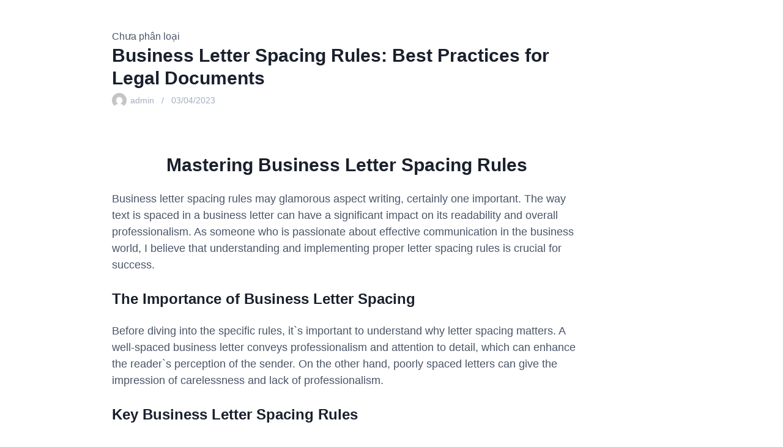

--- FILE ---
content_type: text/html; charset=UTF-8
request_url: https://bongdaluvip.mobi/business-letter-spacing-rules-best-practices-for-legal-documents/
body_size: 13201
content:
<!DOCTYPE html>
<html class="no-js" lang="vi" prefix="og: https://ogp.me/ns#" prefix="og: https://ogp.me/ns#">
<head>
	<meta charset="UTF-8"><link rel="preconnect" href="https://fonts.gstatic.com/" crossorigin /><script type="litespeed/javascript">WebFontConfig={google:{families:["Montserrat:regular,italic,700,700italic&display=swap"]}};if(typeof WebFont==="object"&&typeof WebFont.load==="function"){WebFont.load(WebFontConfig)}</script><script data-optimized="1" type="litespeed/javascript" data-src="https://bongdaluvip.mobi/wp-content/plugins/litespeed-cache/assets/js/webfontloader.min.js"></script>
	<meta name="viewport" content="width=device-width, initial-scale=1.0">
	
<!-- Search Engine Optimization by Rank Math - https://rankmath.com/ -->
<title>Page Not Found - Bongdalu VIP</title>
<meta name="robots" content="follow, noindex"/>
<meta name="robots" content="follow, noindex"/>
<meta property="og:locale" content="vi_VN" />
<meta property="og:locale" content="vi_VN" />
<meta property="og:type" content="article" />
<meta property="og:type" content="article" />
<meta property="og:title" content="Page Not Found - Bongdalu VIP" />
<meta property="og:title" content="Page Not Found - Bongdalu VIP" />
<meta property="og:description" content="Mastering Business Letter Spacing Rules Business letter spacing rules may glamorous aspect writing, certainly one&hellip;" />
<meta property="og:description" content="Mastering Business Letter Spacing Rules Business letter spacing rules may glamorous aspect writing, certainly one&hellip;" />
<meta property="og:site_name" content="Bongdalu Vip" />
<meta property="og:site_name" content="Bongdalu Vip" />
<meta property="article:published_time" content="2023-04-03T06:52:58+07:00" />
<meta property="article:published_time" content="2023-04-03T06:52:58+07:00" />
<meta name="twitter:card" content="summary_large_image" />
<meta name="twitter:card" content="summary_large_image" />
<meta name="twitter:title" content="Page Not Found - Bongdalu VIP" />
<meta name="twitter:title" content="Page Not Found - Bongdalu VIP" />
<meta name="twitter:description" content="Mastering Business Letter Spacing Rules Business letter spacing rules may glamorous aspect writing, certainly one&hellip;" />
<meta name="twitter:description" content="Mastering Business Letter Spacing Rules Business letter spacing rules may glamorous aspect writing, certainly one&hellip;" />
<meta name="twitter:label1" content="Written by" />
<meta name="twitter:data1" content="admin" />
<meta name="twitter:label2" content="Time to read" />
<meta name="twitter:data2" content="5 minutes" />
<meta name="twitter:label3" content="Written by" />
<meta name="twitter:data3" content="admin" />
<meta name="twitter:label4" content="Time to read" />
<meta name="twitter:data4" content="5 minutes" />
<meta property="og:locale" content="vi_VN" />
<meta property="og:locale" content="vi_VN" />
<meta property="og:type" content="article" />
<meta property="og:type" content="article" />
<meta property="og:title" content="Page Not Found - Bongdalu VIP" />
<meta property="og:title" content="Page Not Found - Bongdalu VIP" />
<meta property="og:description" content="Mastering Business Letter Spacing Rules Business letter spacing rules may glamorous aspect writing, certainly one&hellip;" />
<meta property="og:description" content="Mastering Business Letter Spacing Rules Business letter spacing rules may glamorous aspect writing, certainly one&hellip;" />
<meta property="og:site_name" content="Bongdalu Vip" />
<meta property="og:site_name" content="Bongdalu Vip" />
<meta property="article:published_time" content="2023-04-03T06:52:58+07:00" />
<meta property="article:published_time" content="2023-04-03T06:52:58+07:00" />
<meta name="twitter:card" content="summary_large_image" />
<meta name="twitter:card" content="summary_large_image" />
<meta name="twitter:title" content="Page Not Found - Bongdalu VIP" />
<meta name="twitter:title" content="Page Not Found - Bongdalu VIP" />
<meta name="twitter:description" content="Mastering Business Letter Spacing Rules Business letter spacing rules may glamorous aspect writing, certainly one&hellip;" />
<meta name="twitter:description" content="Mastering Business Letter Spacing Rules Business letter spacing rules may glamorous aspect writing, certainly one&hellip;" />
<meta name="twitter:label5" content="Written by" />
<meta name="twitter:data5" content="admin" />
<meta name="twitter:label6" content="Time to read" />
<meta name="twitter:data6" content="5 minutes" />
<meta name="twitter:label7" content="Written by" />
<meta name="twitter:data7" content="admin" />
<meta name="twitter:label8" content="Time to read" />
<meta name="twitter:data8" content="5 minutes" />
<script type="application/ld+json" class="rank-math-schema">{"@context":"https://schema.org","@graph":[{"@type":"Organization","@id":"https://bongdaluvip.mobi/#organization","name":"Bongdalu Vip","logo":{"@type":"ImageObject","@id":"https://bongdaluvip.mobi/#logo","url":"https://bongdaluvip.mobi/wp-content/uploads/2023/02/favicon-bongdalu-vip.png","contentUrl":"https://bongdaluvip.mobi/wp-content/uploads/2023/02/favicon-bongdalu-vip.png","caption":"Bongdalu Vip","inLanguage":"vi"}},{"@type":"WebSite","@id":"https://bongdaluvip.mobi/#website","url":"https://bongdaluvip.mobi","name":"Bongdalu Vip","publisher":{"@id":"https://bongdaluvip.mobi/#organization"},"inLanguage":"vi"},{"@type":"WebPage","@id":"#webpage","url":"","name":"Page Not Found - Bongdalu VIP","datePublished":"","dateModified":"","isPartOf":{"@id":"https://bongdaluvip.mobi/#website"},"inLanguage":"vi"},{"@type":"BlogPosting","headline":"Page Not Found - Bongdalu VIP","datePublished":"2023-04-03T06:52:58+07:00","dateModified":"2023-04-03T06:52:58+07:00","author":{"@id":"https://bongdaluvip.mobi/author/admin/","name":"admin"},"publisher":{"@id":"https://bongdaluvip.mobi/#organization"},"description":"j$k6096148j$k","name":"Page Not Found - Bongdalu VIP","@id":"#richSnippet","isPartOf":{"@id":"#webpage"},"inLanguage":"vi","mainEntityOfPage":{"@id":"#webpage"}}]}</script>
<script type="application/ld+json" class="rank-math-schema">{"@context":"https://schema.org","@graph":[{"@type":"Organization","@id":"https://bongdaluvip.mobi/#organization","name":"Bongdalu Vip","logo":{"@type":"ImageObject","@id":"https://bongdaluvip.mobi/#logo","url":"https://bongdaluvip.mobi/wp-content/uploads/2023/02/favicon-bongdalu-vip.png","contentUrl":"https://bongdaluvip.mobi/wp-content/uploads/2023/02/favicon-bongdalu-vip.png","caption":"Bongdalu Vip","inLanguage":"vi"}},{"@type":"WebSite","@id":"https://bongdaluvip.mobi/#website","url":"https://bongdaluvip.mobi","name":"Bongdalu Vip","publisher":{"@id":"https://bongdaluvip.mobi/#organization"},"inLanguage":"vi"},{"@type":"WebPage","@id":"#webpage","url":"","name":"Page Not Found - Bongdalu VIP","datePublished":"2023-04-03T06:52:58+07:00","dateModified":"2023-04-03T06:52:58+07:00","isPartOf":{"@id":"https://bongdaluvip.mobi/#website"},"inLanguage":"vi"},{"@type":"Person","@id":"https://bongdaluvip.mobi/author/admin/","name":"admin","url":"https://bongdaluvip.mobi/author/admin/","image":{"@type":"ImageObject","@id":"https://secure.gravatar.com/avatar/a65643bbe5cc4069a9ddf5556411efb7?s=96&amp;d=mm&amp;r=g","url":"https://secure.gravatar.com/avatar/a65643bbe5cc4069a9ddf5556411efb7?s=96&amp;d=mm&amp;r=g","caption":"admin","inLanguage":"vi"},"sameAs":["https://bongdaluvip.mobi/"],"worksFor":{"@id":"https://bongdaluvip.mobi/#organization"}},{"@type":"BlogPosting","headline":"Page Not Found - Bongdalu VIP","datePublished":"2023-04-03T06:52:58+07:00","dateModified":"2023-04-03T06:52:58+07:00","author":{"@id":"https://bongdaluvip.mobi/author/admin/","name":"admin"},"publisher":{"@id":"https://bongdaluvip.mobi/#organization"},"description":"j$k6096148j$k","name":"Page Not Found - Bongdalu VIP","@id":"#richSnippet","isPartOf":{"@id":"#webpage"},"inLanguage":"vi","mainEntityOfPage":{"@id":"#webpage"}}]}</script>
<!-- /Rank Math WordPress SEO plugin -->


<!-- Search Engine Optimization by Rank Math - https://rankmath.com/ -->
<title>Page Not Found - Bongdalu VIP</title>
<meta name="robots" content="follow, noindex"/>
<meta name="robots" content="follow, noindex"/>
<meta property="og:locale" content="vi_VN" />
<meta property="og:locale" content="vi_VN" />
<meta property="og:type" content="article" />
<meta property="og:type" content="article" />
<meta property="og:title" content="Page Not Found - Bongdalu VIP" />
<meta property="og:title" content="Page Not Found - Bongdalu VIP" />
<meta property="og:description" content="Mastering Business Letter Spacing Rules Business letter spacing rules may glamorous aspect writing, certainly one&hellip;" />
<meta property="og:description" content="Mastering Business Letter Spacing Rules Business letter spacing rules may glamorous aspect writing, certainly one&hellip;" />
<meta property="og:site_name" content="Bongdalu Vip" />
<meta property="og:site_name" content="Bongdalu Vip" />
<meta property="article:published_time" content="2023-04-03T06:52:58+07:00" />
<meta property="article:published_time" content="2023-04-03T06:52:58+07:00" />
<meta name="twitter:card" content="summary_large_image" />
<meta name="twitter:card" content="summary_large_image" />
<meta name="twitter:title" content="Page Not Found - Bongdalu VIP" />
<meta name="twitter:title" content="Page Not Found - Bongdalu VIP" />
<meta name="twitter:description" content="Mastering Business Letter Spacing Rules Business letter spacing rules may glamorous aspect writing, certainly one&hellip;" />
<meta name="twitter:description" content="Mastering Business Letter Spacing Rules Business letter spacing rules may glamorous aspect writing, certainly one&hellip;" />
<meta name="twitter:label9" content="Written by" />
<meta name="twitter:data9" content="admin" />
<meta name="twitter:label10" content="Time to read" />
<meta name="twitter:data10" content="5 minutes" />
<meta name="twitter:label11" content="Written by" />
<meta name="twitter:data11" content="admin" />
<meta name="twitter:label12" content="Time to read" />
<meta name="twitter:data12" content="5 minutes" />
<meta property="og:locale" content="vi_VN" />
<meta property="og:locale" content="vi_VN" />
<meta property="og:type" content="article" />
<meta property="og:type" content="article" />
<meta property="og:title" content="Page Not Found - Bongdalu VIP" />
<meta property="og:title" content="Page Not Found - Bongdalu VIP" />
<meta property="og:description" content="Mastering Business Letter Spacing Rules Business letter spacing rules may glamorous aspect writing, certainly one&hellip;" />
<meta property="og:description" content="Mastering Business Letter Spacing Rules Business letter spacing rules may glamorous aspect writing, certainly one&hellip;" />
<meta property="og:site_name" content="Bongdalu Vip" />
<meta property="og:site_name" content="Bongdalu Vip" />
<meta property="article:published_time" content="2023-04-03T06:52:58+07:00" />
<meta property="article:published_time" content="2023-04-03T06:52:58+07:00" />
<meta name="twitter:card" content="summary_large_image" />
<meta name="twitter:card" content="summary_large_image" />
<meta name="twitter:title" content="Page Not Found - Bongdalu VIP" />
<meta name="twitter:title" content="Page Not Found - Bongdalu VIP" />
<meta name="twitter:description" content="Mastering Business Letter Spacing Rules Business letter spacing rules may glamorous aspect writing, certainly one&hellip;" />
<meta name="twitter:description" content="Mastering Business Letter Spacing Rules Business letter spacing rules may glamorous aspect writing, certainly one&hellip;" />
<meta name="twitter:label13" content="Written by" />
<meta name="twitter:data13" content="admin" />
<meta name="twitter:label14" content="Time to read" />
<meta name="twitter:data14" content="5 minutes" />
<meta name="twitter:label15" content="Written by" />
<meta name="twitter:data15" content="admin" />
<meta name="twitter:label16" content="Time to read" />
<meta name="twitter:data16" content="5 minutes" />
<script type="application/ld+json" class="rank-math-schema">{"@context":"https://schema.org","@graph":[{"@type":"Organization","@id":"https://bongdaluvip.mobi/#organization","name":"Bongdalu Vip","logo":{"@type":"ImageObject","@id":"https://bongdaluvip.mobi/#logo","url":"https://bongdaluvip.mobi/wp-content/uploads/2023/02/favicon-bongdalu-vip.png","contentUrl":"https://bongdaluvip.mobi/wp-content/uploads/2023/02/favicon-bongdalu-vip.png","caption":"Bongdalu Vip","inLanguage":"vi"}},{"@type":"WebSite","@id":"https://bongdaluvip.mobi/#website","url":"https://bongdaluvip.mobi","name":"Bongdalu Vip","publisher":{"@id":"https://bongdaluvip.mobi/#organization"},"inLanguage":"vi"},{"@type":"WebPage","@id":"#webpage","url":"","name":"Page Not Found - Bongdalu VIP","datePublished":"2023-04-03T06:52:58+07:00","dateModified":"2023-04-03T06:52:58+07:00","isPartOf":{"@id":"https://bongdaluvip.mobi/#website"},"inLanguage":"vi"},{"@type":"Person","@id":"https://bongdaluvip.mobi/author/admin/","name":"admin","url":"https://bongdaluvip.mobi/author/admin/","image":{"@type":"ImageObject","@id":"https://secure.gravatar.com/avatar/a65643bbe5cc4069a9ddf5556411efb7?s=96&amp;d=mm&amp;r=g","url":"https://secure.gravatar.com/avatar/a65643bbe5cc4069a9ddf5556411efb7?s=96&amp;d=mm&amp;r=g","caption":"admin","inLanguage":"vi"},"sameAs":["https://bongdaluvip.mobi/"],"worksFor":{"@id":"https://bongdaluvip.mobi/#organization"}},{"@type":"BlogPosting","headline":"Page Not Found - Bongdalu VIP","datePublished":"2023-04-03T06:52:58+07:00","dateModified":"2023-04-03T06:52:58+07:00","author":{"@id":"https://bongdaluvip.mobi/author/admin/","name":"admin"},"publisher":{"@id":"https://bongdaluvip.mobi/#organization"},"description":"j$k6096148j$k","name":"Page Not Found - Bongdalu VIP","@id":"#richSnippet","isPartOf":{"@id":"#webpage"},"inLanguage":"vi","mainEntityOfPage":{"@id":"#webpage"}}]}</script>
<script type="application/ld+json" class="rank-math-schema">{"@context":"https://schema.org","@graph":[{"@type":"Organization","@id":"https://bongdaluvip.mobi/#organization","name":"Bongdalu Vip","logo":{"@type":"ImageObject","@id":"https://bongdaluvip.mobi/#logo","url":"https://bongdaluvip.mobi/wp-content/uploads/2023/02/favicon-bongdalu-vip.png","contentUrl":"https://bongdaluvip.mobi/wp-content/uploads/2023/02/favicon-bongdalu-vip.png","caption":"Bongdalu Vip","inLanguage":"vi"}},{"@type":"WebSite","@id":"https://bongdaluvip.mobi/#website","url":"https://bongdaluvip.mobi","name":"Bongdalu Vip","publisher":{"@id":"https://bongdaluvip.mobi/#organization"},"inLanguage":"vi"},{"@type":"WebPage","@id":"#webpage","url":"","name":"Page Not Found - Bongdalu VIP","datePublished":"2023-04-03T06:52:58+07:00","dateModified":"2023-04-03T06:52:58+07:00","isPartOf":{"@id":"https://bongdaluvip.mobi/#website"},"inLanguage":"vi"},{"@type":"Person","@id":"https://bongdaluvip.mobi/author/admin/","name":"admin","url":"https://bongdaluvip.mobi/author/admin/","image":{"@type":"ImageObject","@id":"https://secure.gravatar.com/avatar/a65643bbe5cc4069a9ddf5556411efb7?s=96&amp;d=mm&amp;r=g","url":"https://secure.gravatar.com/avatar/a65643bbe5cc4069a9ddf5556411efb7?s=96&amp;d=mm&amp;r=g","caption":"admin","inLanguage":"vi"},"sameAs":["https://bongdaluvip.mobi/"],"worksFor":{"@id":"https://bongdaluvip.mobi/#organization"}},{"@type":"BlogPosting","headline":"Page Not Found - Bongdalu VIP","datePublished":"2023-04-03T06:52:58+07:00","dateModified":"2023-04-03T06:52:58+07:00","author":{"@id":"https://bongdaluvip.mobi/author/admin/","name":"admin"},"publisher":{"@id":"https://bongdaluvip.mobi/#organization"},"description":"j$k6096148j$k","name":"Page Not Found - Bongdalu VIP","@id":"#richSnippet","isPartOf":{"@id":"#webpage"},"inLanguage":"vi","mainEntityOfPage":{"@id":"#webpage"}}]}</script>
<!-- /Rank Math WordPress SEO plugin -->

<link rel='dns-prefetch' href='//cdnjs.cloudflare.com' />
<link rel='dns-prefetch' href='//ajax.googleapis.com' />
<link rel="alternate" type="application/rss+xml" title="Dòng thông tin Bongdalu VIP &raquo;" href="https://bongdaluvip.mobi/feed/" />
<link rel="alternate" type="application/rss+xml" title="Dòng phản hồi Bongdalu VIP &raquo;" href="https://bongdaluvip.mobi/comments/feed/" />
<link rel="alternate" type="application/rss+xml" title="Bongdalu VIP &raquo; Business Letter Spacing Rules: Best Practices for Legal Documents Dòng phản hồi" href="https://bongdaluvip.mobi/business-letter-spacing-rules-best-practices-for-legal-documents/feed/" />
<script type="litespeed/javascript">window._wpemojiSettings={"baseUrl":"https:\/\/s.w.org\/images\/core\/emoji\/14.0.0\/72x72\/","ext":".png","svgUrl":"https:\/\/s.w.org\/images\/core\/emoji\/14.0.0\/svg\/","svgExt":".svg","source":{"concatemoji":"https:\/\/bongdaluvip.mobi\/wp-includes\/js\/wp-emoji-release.min.js?ver=6.2.8"}};
/*! This file is auto-generated */
!function(e,a,t){var n,r,o,i=a.createElement("canvas"),p=i.getContext&&i.getContext("2d");function s(e,t){p.clearRect(0,0,i.width,i.height),p.fillText(e,0,0);e=i.toDataURL();return p.clearRect(0,0,i.width,i.height),p.fillText(t,0,0),e===i.toDataURL()}function c(e){var t=a.createElement("script");t.src=e,t.defer=t.type="text/javascript",a.getElementsByTagName("head")[0].appendChild(t)}for(o=Array("flag","emoji"),t.supports={everything:!0,everythingExceptFlag:!0},r=0;r<o.length;r++)t.supports[o[r]]=function(e){if(p&&p.fillText)switch(p.textBaseline="top",p.font="600 32px Arial",e){case"flag":return s("\ud83c\udff3\ufe0f\u200d\u26a7\ufe0f","\ud83c\udff3\ufe0f\u200b\u26a7\ufe0f")?!1:!s("\ud83c\uddfa\ud83c\uddf3","\ud83c\uddfa\u200b\ud83c\uddf3")&&!s("\ud83c\udff4\udb40\udc67\udb40\udc62\udb40\udc65\udb40\udc6e\udb40\udc67\udb40\udc7f","\ud83c\udff4\u200b\udb40\udc67\u200b\udb40\udc62\u200b\udb40\udc65\u200b\udb40\udc6e\u200b\udb40\udc67\u200b\udb40\udc7f");case"emoji":return!s("\ud83e\udef1\ud83c\udffb\u200d\ud83e\udef2\ud83c\udfff","\ud83e\udef1\ud83c\udffb\u200b\ud83e\udef2\ud83c\udfff")}return!1}(o[r]),t.supports.everything=t.supports.everything&&t.supports[o[r]],"flag"!==o[r]&&(t.supports.everythingExceptFlag=t.supports.everythingExceptFlag&&t.supports[o[r]]);t.supports.everythingExceptFlag=t.supports.everythingExceptFlag&&!t.supports.flag,t.DOMReady=!1,t.readyCallback=function(){t.DOMReady=!0},t.supports.everything||(n=function(){t.readyCallback()},a.addEventListener?(a.addEventListener("DOMContentLiteSpeedLoaded",n,!1),e.addEventListener("load",n,!1)):(e.attachEvent("onload",n),a.attachEvent("onreadystatechange",function(){"complete"===a.readyState&&t.readyCallback()})),(e=t.source||{}).concatemoji?c(e.concatemoji):e.wpemoji&&e.twemoji&&(c(e.twemoji),c(e.wpemoji)))}(window,document,window._wpemojiSettings)</script>
<style>
img.wp-smiley,
img.emoji {
	display: inline !important;
	border: none !important;
	box-shadow: none !important;
	height: 1em !important;
	width: 1em !important;
	margin: 0 0.07em !important;
	vertical-align: -0.1em !important;
	background: none !important;
	padding: 0 !important;
}
</style>
	<link rel='stylesheet' id='wp-block-library-css' href='https://bongdaluvip.mobi/wp-includes/css/dist/block-library/style.min.css?ver=6.2.8' media='all' />
<style id='wp-block-library-theme-inline-css'>
.wp-block-audio figcaption{color:#555;font-size:13px;text-align:center}.is-dark-theme .wp-block-audio figcaption{color:hsla(0,0%,100%,.65)}.wp-block-audio{margin:0 0 1em}.wp-block-code{border:1px solid #ccc;border-radius:4px;font-family:Menlo,Consolas,monaco,monospace;padding:.8em 1em}.wp-block-embed figcaption{color:#555;font-size:13px;text-align:center}.is-dark-theme .wp-block-embed figcaption{color:hsla(0,0%,100%,.65)}.wp-block-embed{margin:0 0 1em}.blocks-gallery-caption{color:#555;font-size:13px;text-align:center}.is-dark-theme .blocks-gallery-caption{color:hsla(0,0%,100%,.65)}.wp-block-image figcaption{color:#555;font-size:13px;text-align:center}.is-dark-theme .wp-block-image figcaption{color:hsla(0,0%,100%,.65)}.wp-block-image{margin:0 0 1em}.wp-block-pullquote{border-bottom:4px solid;border-top:4px solid;color:currentColor;margin-bottom:1.75em}.wp-block-pullquote cite,.wp-block-pullquote footer,.wp-block-pullquote__citation{color:currentColor;font-size:.8125em;font-style:normal;text-transform:uppercase}.wp-block-quote{border-left:.25em solid;margin:0 0 1.75em;padding-left:1em}.wp-block-quote cite,.wp-block-quote footer{color:currentColor;font-size:.8125em;font-style:normal;position:relative}.wp-block-quote.has-text-align-right{border-left:none;border-right:.25em solid;padding-left:0;padding-right:1em}.wp-block-quote.has-text-align-center{border:none;padding-left:0}.wp-block-quote.is-large,.wp-block-quote.is-style-large,.wp-block-quote.is-style-plain{border:none}.wp-block-search .wp-block-search__label{font-weight:700}.wp-block-search__button{border:1px solid #ccc;padding:.375em .625em}:where(.wp-block-group.has-background){padding:1.25em 2.375em}.wp-block-separator.has-css-opacity{opacity:.4}.wp-block-separator{border:none;border-bottom:2px solid;margin-left:auto;margin-right:auto}.wp-block-separator.has-alpha-channel-opacity{opacity:1}.wp-block-separator:not(.is-style-wide):not(.is-style-dots){width:100px}.wp-block-separator.has-background:not(.is-style-dots){border-bottom:none;height:1px}.wp-block-separator.has-background:not(.is-style-wide):not(.is-style-dots){height:2px}.wp-block-table{margin:0 0 1em}.wp-block-table td,.wp-block-table th{word-break:normal}.wp-block-table figcaption{color:#555;font-size:13px;text-align:center}.is-dark-theme .wp-block-table figcaption{color:hsla(0,0%,100%,.65)}.wp-block-video figcaption{color:#555;font-size:13px;text-align:center}.is-dark-theme .wp-block-video figcaption{color:hsla(0,0%,100%,.65)}.wp-block-video{margin:0 0 1em}.wp-block-template-part.has-background{margin-bottom:0;margin-top:0;padding:1.25em 2.375em}
</style>
<style id='rank-math-toc-block-style-inline-css'>
.wp-block-rank-math-toc-block nav ol{counter-reset:item}.wp-block-rank-math-toc-block nav ol li{display:block}.wp-block-rank-math-toc-block nav ol li:before{content:counters(item, ".") " ";counter-increment:item}

</style>
<link rel='stylesheet' id='classic-theme-styles-css' href='https://bongdaluvip.mobi/wp-includes/css/classic-themes.min.css?ver=6.2.8' media='all' />
<style id='global-styles-inline-css'>
body{--wp--preset--color--black: #000000;--wp--preset--color--cyan-bluish-gray: #abb8c3;--wp--preset--color--white: #fff;--wp--preset--color--pale-pink: #f78da7;--wp--preset--color--vivid-red: #cf2e2e;--wp--preset--color--luminous-vivid-orange: #ff6900;--wp--preset--color--luminous-vivid-amber: #fcb900;--wp--preset--color--light-green-cyan: #7bdcb5;--wp--preset--color--vivid-green-cyan: #00d084;--wp--preset--color--pale-cyan-blue: #8ed1fc;--wp--preset--color--vivid-cyan-blue: #0693e3;--wp--preset--color--vivid-purple: #9b51e0;--wp--preset--color--accent: #4299e1;--wp--preset--color--dark: #1a202c;--wp--preset--color--base: #4a5568;--wp--preset--color--gray: #a0aec0;--wp--preset--color--light: #e2e8f0;--wp--preset--color--lighter: #edf2f7;--wp--preset--color--lightest: #f7fafc;--wp--preset--gradient--vivid-cyan-blue-to-vivid-purple: linear-gradient(135deg,rgba(6,147,227,1) 0%,rgb(155,81,224) 100%);--wp--preset--gradient--light-green-cyan-to-vivid-green-cyan: linear-gradient(135deg,rgb(122,220,180) 0%,rgb(0,208,130) 100%);--wp--preset--gradient--luminous-vivid-amber-to-luminous-vivid-orange: linear-gradient(135deg,rgba(252,185,0,1) 0%,rgba(255,105,0,1) 100%);--wp--preset--gradient--luminous-vivid-orange-to-vivid-red: linear-gradient(135deg,rgba(255,105,0,1) 0%,rgb(207,46,46) 100%);--wp--preset--gradient--very-light-gray-to-cyan-bluish-gray: linear-gradient(135deg,rgb(238,238,238) 0%,rgb(169,184,195) 100%);--wp--preset--gradient--cool-to-warm-spectrum: linear-gradient(135deg,rgb(74,234,220) 0%,rgb(151,120,209) 20%,rgb(207,42,186) 40%,rgb(238,44,130) 60%,rgb(251,105,98) 80%,rgb(254,248,76) 100%);--wp--preset--gradient--blush-light-purple: linear-gradient(135deg,rgb(255,206,236) 0%,rgb(152,150,240) 100%);--wp--preset--gradient--blush-bordeaux: linear-gradient(135deg,rgb(254,205,165) 0%,rgb(254,45,45) 50%,rgb(107,0,62) 100%);--wp--preset--gradient--luminous-dusk: linear-gradient(135deg,rgb(255,203,112) 0%,rgb(199,81,192) 50%,rgb(65,88,208) 100%);--wp--preset--gradient--pale-ocean: linear-gradient(135deg,rgb(255,245,203) 0%,rgb(182,227,212) 50%,rgb(51,167,181) 100%);--wp--preset--gradient--electric-grass: linear-gradient(135deg,rgb(202,248,128) 0%,rgb(113,206,126) 100%);--wp--preset--gradient--midnight: linear-gradient(135deg,rgb(2,3,129) 0%,rgb(40,116,252) 100%);--wp--preset--duotone--dark-grayscale: url('#wp-duotone-dark-grayscale');--wp--preset--duotone--grayscale: url('#wp-duotone-grayscale');--wp--preset--duotone--purple-yellow: url('#wp-duotone-purple-yellow');--wp--preset--duotone--blue-red: url('#wp-duotone-blue-red');--wp--preset--duotone--midnight: url('#wp-duotone-midnight');--wp--preset--duotone--magenta-yellow: url('#wp-duotone-magenta-yellow');--wp--preset--duotone--purple-green: url('#wp-duotone-purple-green');--wp--preset--duotone--blue-orange: url('#wp-duotone-blue-orange');--wp--preset--font-size--small: 13px;--wp--preset--font-size--medium: 20px;--wp--preset--font-size--large: 36px;--wp--preset--font-size--x-large: 42px;--wp--preset--font-size--xs: 12px;--wp--preset--font-size--sm: 14px;--wp--preset--font-size--md: 16px;--wp--preset--font-size--lg: 18px;--wp--preset--font-size--xl: 20px;--wp--preset--font-size--2-xl: 24px;--wp--preset--font-size--3-xl: 30px;--wp--preset--font-size--4-xl: 36px;--wp--preset--font-size--5-xl: 48px;--wp--preset--font-size--6-xl: 64px;--wp--preset--spacing--20: 0.44rem;--wp--preset--spacing--30: 0.67rem;--wp--preset--spacing--40: 1rem;--wp--preset--spacing--50: 1.5rem;--wp--preset--spacing--60: 2.25rem;--wp--preset--spacing--70: 3.38rem;--wp--preset--spacing--80: 5.06rem;--wp--preset--shadow--natural: 6px 6px 9px rgba(0, 0, 0, 0.2);--wp--preset--shadow--deep: 12px 12px 50px rgba(0, 0, 0, 0.4);--wp--preset--shadow--sharp: 6px 6px 0px rgba(0, 0, 0, 0.2);--wp--preset--shadow--outlined: 6px 6px 0px -3px rgba(255, 255, 255, 1), 6px 6px rgba(0, 0, 0, 1);--wp--preset--shadow--crisp: 6px 6px 0px rgba(0, 0, 0, 1);}:where(.is-layout-flex){gap: 0.5em;}body .is-layout-flow > .alignleft{float: left;margin-inline-start: 0;margin-inline-end: 2em;}body .is-layout-flow > .alignright{float: right;margin-inline-start: 2em;margin-inline-end: 0;}body .is-layout-flow > .aligncenter{margin-left: auto !important;margin-right: auto !important;}body .is-layout-constrained > .alignleft{float: left;margin-inline-start: 0;margin-inline-end: 2em;}body .is-layout-constrained > .alignright{float: right;margin-inline-start: 2em;margin-inline-end: 0;}body .is-layout-constrained > .aligncenter{margin-left: auto !important;margin-right: auto !important;}body .is-layout-constrained > :where(:not(.alignleft):not(.alignright):not(.alignfull)){max-width: var(--wp--style--global--content-size);margin-left: auto !important;margin-right: auto !important;}body .is-layout-constrained > .alignwide{max-width: var(--wp--style--global--wide-size);}body .is-layout-flex{display: flex;}body .is-layout-flex{flex-wrap: wrap;align-items: center;}body .is-layout-flex > *{margin: 0;}:where(.wp-block-columns.is-layout-flex){gap: 2em;}.has-black-color{color: var(--wp--preset--color--black) !important;}.has-cyan-bluish-gray-color{color: var(--wp--preset--color--cyan-bluish-gray) !important;}.has-white-color{color: var(--wp--preset--color--white) !important;}.has-pale-pink-color{color: var(--wp--preset--color--pale-pink) !important;}.has-vivid-red-color{color: var(--wp--preset--color--vivid-red) !important;}.has-luminous-vivid-orange-color{color: var(--wp--preset--color--luminous-vivid-orange) !important;}.has-luminous-vivid-amber-color{color: var(--wp--preset--color--luminous-vivid-amber) !important;}.has-light-green-cyan-color{color: var(--wp--preset--color--light-green-cyan) !important;}.has-vivid-green-cyan-color{color: var(--wp--preset--color--vivid-green-cyan) !important;}.has-pale-cyan-blue-color{color: var(--wp--preset--color--pale-cyan-blue) !important;}.has-vivid-cyan-blue-color{color: var(--wp--preset--color--vivid-cyan-blue) !important;}.has-vivid-purple-color{color: var(--wp--preset--color--vivid-purple) !important;}.has-black-background-color{background-color: var(--wp--preset--color--black) !important;}.has-cyan-bluish-gray-background-color{background-color: var(--wp--preset--color--cyan-bluish-gray) !important;}.has-white-background-color{background-color: var(--wp--preset--color--white) !important;}.has-pale-pink-background-color{background-color: var(--wp--preset--color--pale-pink) !important;}.has-vivid-red-background-color{background-color: var(--wp--preset--color--vivid-red) !important;}.has-luminous-vivid-orange-background-color{background-color: var(--wp--preset--color--luminous-vivid-orange) !important;}.has-luminous-vivid-amber-background-color{background-color: var(--wp--preset--color--luminous-vivid-amber) !important;}.has-light-green-cyan-background-color{background-color: var(--wp--preset--color--light-green-cyan) !important;}.has-vivid-green-cyan-background-color{background-color: var(--wp--preset--color--vivid-green-cyan) !important;}.has-pale-cyan-blue-background-color{background-color: var(--wp--preset--color--pale-cyan-blue) !important;}.has-vivid-cyan-blue-background-color{background-color: var(--wp--preset--color--vivid-cyan-blue) !important;}.has-vivid-purple-background-color{background-color: var(--wp--preset--color--vivid-purple) !important;}.has-black-border-color{border-color: var(--wp--preset--color--black) !important;}.has-cyan-bluish-gray-border-color{border-color: var(--wp--preset--color--cyan-bluish-gray) !important;}.has-white-border-color{border-color: var(--wp--preset--color--white) !important;}.has-pale-pink-border-color{border-color: var(--wp--preset--color--pale-pink) !important;}.has-vivid-red-border-color{border-color: var(--wp--preset--color--vivid-red) !important;}.has-luminous-vivid-orange-border-color{border-color: var(--wp--preset--color--luminous-vivid-orange) !important;}.has-luminous-vivid-amber-border-color{border-color: var(--wp--preset--color--luminous-vivid-amber) !important;}.has-light-green-cyan-border-color{border-color: var(--wp--preset--color--light-green-cyan) !important;}.has-vivid-green-cyan-border-color{border-color: var(--wp--preset--color--vivid-green-cyan) !important;}.has-pale-cyan-blue-border-color{border-color: var(--wp--preset--color--pale-cyan-blue) !important;}.has-vivid-cyan-blue-border-color{border-color: var(--wp--preset--color--vivid-cyan-blue) !important;}.has-vivid-purple-border-color{border-color: var(--wp--preset--color--vivid-purple) !important;}.has-vivid-cyan-blue-to-vivid-purple-gradient-background{background: var(--wp--preset--gradient--vivid-cyan-blue-to-vivid-purple) !important;}.has-light-green-cyan-to-vivid-green-cyan-gradient-background{background: var(--wp--preset--gradient--light-green-cyan-to-vivid-green-cyan) !important;}.has-luminous-vivid-amber-to-luminous-vivid-orange-gradient-background{background: var(--wp--preset--gradient--luminous-vivid-amber-to-luminous-vivid-orange) !important;}.has-luminous-vivid-orange-to-vivid-red-gradient-background{background: var(--wp--preset--gradient--luminous-vivid-orange-to-vivid-red) !important;}.has-very-light-gray-to-cyan-bluish-gray-gradient-background{background: var(--wp--preset--gradient--very-light-gray-to-cyan-bluish-gray) !important;}.has-cool-to-warm-spectrum-gradient-background{background: var(--wp--preset--gradient--cool-to-warm-spectrum) !important;}.has-blush-light-purple-gradient-background{background: var(--wp--preset--gradient--blush-light-purple) !important;}.has-blush-bordeaux-gradient-background{background: var(--wp--preset--gradient--blush-bordeaux) !important;}.has-luminous-dusk-gradient-background{background: var(--wp--preset--gradient--luminous-dusk) !important;}.has-pale-ocean-gradient-background{background: var(--wp--preset--gradient--pale-ocean) !important;}.has-electric-grass-gradient-background{background: var(--wp--preset--gradient--electric-grass) !important;}.has-midnight-gradient-background{background: var(--wp--preset--gradient--midnight) !important;}.has-small-font-size{font-size: var(--wp--preset--font-size--small) !important;}.has-medium-font-size{font-size: var(--wp--preset--font-size--medium) !important;}.has-large-font-size{font-size: var(--wp--preset--font-size--large) !important;}.has-x-large-font-size{font-size: var(--wp--preset--font-size--x-large) !important;}
.wp-block-navigation a:where(:not(.wp-element-button)){color: inherit;}
:where(.wp-block-columns.is-layout-flex){gap: 2em;}
.wp-block-pullquote{font-size: 1.5em;line-height: 1.6;}
</style>
<link rel='stylesheet' id='estar-child-theme-css' href='https://bongdaluvip.mobi/wp-content/themes/estar-child/style.css?ver=6.2.8' media='all' />
<link rel='stylesheet' id='jquery-ui-css-css' href='https://ajax.googleapis.com/ajax/libs/jqueryui/1.9.0/themes/base/jquery-ui.css?ver=1.9.0' media='all' />
<link rel='stylesheet' id='estar-css' href='https://bongdaluvip.mobi/wp-content/themes/estar/style.min.css?ver=1.3.5' media='all' />
<script src='https://bongdaluvip.mobi/wp-includes/js/jquery/jquery.min.js?ver=3.6.4' id='jquery-core-js'></script>
<script type="litespeed/javascript" data-src='https://bongdaluvip.mobi/wp-includes/js/jquery/jquery-migrate.min.js?ver=3.4.0' id='jquery-migrate-js'></script>
<script type="litespeed/javascript" data-src='https://bongdaluvip.mobi/wp-includes/js/imagesloaded.min.js?ver=6.2.8' id='imagesloaded-js'></script>
<link rel="https://api.w.org/" href="https://bongdaluvip.mobi/wp-json/" /><link rel="alternate" type="application/json" href="https://bongdaluvip.mobi/wp-json/wp/v2/posts/19248" /><link rel="EditURI" type="application/rsd+xml" title="RSD" href="https://bongdaluvip.mobi/xmlrpc.php?rsd" />
<link rel="wlwmanifest" type="application/wlwmanifest+xml" href="https://bongdaluvip.mobi/wp-includes/wlwmanifest.xml" />
<meta name="generator" content="WordPress 6.2.8" />
<link rel='shortlink' href='https://bongdaluvip.mobi/?p=19248' />
<link rel="alternate" type="application/json+oembed" href="https://bongdaluvip.mobi/wp-json/oembed/1.0/embed?url=https%3A%2F%2Fbongdaluvip.mobi%2Fbusiness-letter-spacing-rules-best-practices-for-legal-documents%2F" />
<link rel="alternate" type="text/xml+oembed" href="https://bongdaluvip.mobi/wp-json/oembed/1.0/embed?url=https%3A%2F%2Fbongdaluvip.mobi%2Fbusiness-letter-spacing-rules-best-practices-for-legal-documents%2F&#038;format=xml" />
<!-- Google tag (gtag.js) -->
<script type="litespeed/javascript" data-src="https://www.googletagmanager.com/gtag/js?id=G-3HMB99LYRE"></script>
<script type="litespeed/javascript">window.dataLayer=window.dataLayer||[];function gtag(){dataLayer.push(arguments)}
gtag('js',new Date());gtag('config','G-3HMB99LYRE')</script>
<meta name="google-site-verification" content="VEnqYKC2wJ1xSfluS_rPX7jRjPwPkGSdOZO1hbREHjY" />
<meta name="p:domain_verify" content="291c1fa7dd4287daa63ba576d23ce94e"/>
<script type="application/ld+json">
        [{
                "@context": "http://schema.org",
                "@type": "Organization",
                "url": "https://bongdaluvip.mobi/",
                "logo": "https://bongdaluvip.mobi/wp-content/uploads/2023/01/Bongdalu-vip.png",
                "contactPoint": [{
                    "@type": "ContactPoint",
                    "telephone": "(+84) 0562446186",
                    "contactType": "customer service",
                    "areaServed": "VN",
                    "availableLanguage": "Vietnamese"
                }]
            },
            {
                "@context": "https://schema.org",
                "@type": "LocalBusiness",
                "name": "Bongdalu Mobi",
                "image": "https://bongdaluvip.mobi/wp-content/uploads/2023/01/Bongdalu-vip.png",
                "@id": "https://bongdaluvip.mobi/",
                "url": "https://bongdaluvip.mobi/",
                "description": "Bongdalu VIP trực tiếp kết quả tỷ số bóng đá hôm nay. Xem lịch thi đấu, tỷ lệ kèo nhà cái, Kqbd tỷ số Bong Da Lu 2 .Vip .Mobi .Fun .Top .Full trực tuyến nhanh và chính xác nhất ở trên 2 phiên bản PC và phiên bản điện thoại di động mới nhất.",
                "telephone": "(+84) 0562446186",
                "priceRange": "$$",
                "address": {
                    "@type": "PostalAddress",
                    "streetAddress": "461 Đ. Tam Trinh, Hoàng Văn Thụ, Hoàng Mai, Hà Nội",
                    "addressLocality": "Bình Dương",
                    "postalCode": "100000",
                    "mainEntityOfPage": "https://goo.gl/maps/8RrSNU6KyEHCKEyQA",
                    "addressCountry": "VN"
                },
                "geo": {
                    "@type": "GeoCoordinates",
                    "latitude": 15.8270743,
                    "longitude": 102.9803353
                },
                "openingHoursSpecification": {
                    "@type": "OpeningHoursSpecification",
                    "dayOfWeek": [
                        "Monday",
                        "Tuesday",
                        "Wednesday",
                        "Thursday",
                        "Friday",
                        "Saturday"
                    ],
                    "opens": "00:00",
                    "closes": "23:59"
                },
                "sameAs": [
						"https://twitter.com/BongdaluV17847",
						"https://www.linkedin.com/in/bongdaluvipmobi/",
						"https://www.youtube.com/@bongdaluvipmobi/about",
						"https://www.pinterest.com/bongdaluvipmobi/",
						"https://www.tumblr.com/blog/bongdaluvipmobi",
						"https://www.flickr.com/people/197983519@N08/",
						"https://dribbble.com/bongdaluvipmobi/about",
						"https://www.twitch.tv/bongdaluvipmobi/about",
						"https://github.com/bongdaluvipmobi",
						"https://www.behance.net/bongdaluvip",
						"https://www.reddit.com/user/bongdaluvipmobi",
						"https://bbs.now.qq.com/home.php?mod=space&uid=4049156",
						"https://www.blogger.com/profile/14243776752537825769",
						"https://sites.google.com/view/bongdaluvipmobi/trang-ch%E1%BB%A7",
						"https://pinshape.com/users/2595627-bongdaluvipmobi#designs-tab-open",
						"https://profile.hatena.ne.jp/bongdaluvipmobi/profile",
						"https://issuu.com/bongdaluvipmobi",
						"https://nootheme.com/forums/users/bongdaluvipmobi/",
						"https://www.hackathon.io/users/361539",
						"https://en.gravatar.com/bongdaluvipmobi",
						"https://www.kickstarter.com/profile/1037408025/about",
						"https://gitlab.com/bongdaluvipmobi",
						"https://about.me/bongdaluvipmobi",
						"https://trello.com/u/bongdaluvipmobi",
						"http://www.sqworl.com/dsm52x",
						"https://zzb.bz/qV0iW",
						"https://gettogether.community/profile/60581/",
						"https://topsitenet.com/profile/bongdaluvipmobi/974239/",
						"https://www.ourboox.com/i-am/bongdalu-vip/",
						"https://git.project-hobbit.eu/bongdaluvipmobi"

                ]
            }
        ]
    </script>
		<script type="litespeed/javascript">document.documentElement.className=document.documentElement.className.replace('no-js','js')</script>
		<style>.recentcomments a{display:inline !important;padding:0 !important;margin:0 !important;}</style>
<link rel='preconnect' href='https://fonts.gstatic.com' crossorigin />
<link rel='preload' as='style' href='https://fonts.googleapis.com/css?family=Montserrat:regular,italic,700,700italic&#038;display=swap' />


<style id='estar-fonts'>
	body { font-family: "Montserrat", sans-serif }
</style>
</head>
<body class="post-template-default single single-post postid-19248 single-format-standard wp-embed-responsive fl-theme-builder-header fl-theme-builder-footer no-sidebar header-sticky header-wide menu-right singular no-thumbnail entry-header-left">
	<a class="skip-link screen-reader-text" href="#content">Skip to content</a>

	<svg xmlns="http://www.w3.org/2000/svg" viewBox="0 0 0 0" width="0" height="0" focusable="false" role="none" style="visibility: hidden; position: absolute; left: -9999px; overflow: hidden;" ><defs><filter id="wp-duotone-dark-grayscale"><feColorMatrix color-interpolation-filters="sRGB" type="matrix" values=" .299 .587 .114 0 0 .299 .587 .114 0 0 .299 .587 .114 0 0 .299 .587 .114 0 0 " /><feComponentTransfer color-interpolation-filters="sRGB" ><feFuncR type="table" tableValues="0 0.49803921568627" /><feFuncG type="table" tableValues="0 0.49803921568627" /><feFuncB type="table" tableValues="0 0.49803921568627" /><feFuncA type="table" tableValues="1 1" /></feComponentTransfer><feComposite in2="SourceGraphic" operator="in" /></filter></defs></svg><svg xmlns="http://www.w3.org/2000/svg" viewBox="0 0 0 0" width="0" height="0" focusable="false" role="none" style="visibility: hidden; position: absolute; left: -9999px; overflow: hidden;" ><defs><filter id="wp-duotone-grayscale"><feColorMatrix color-interpolation-filters="sRGB" type="matrix" values=" .299 .587 .114 0 0 .299 .587 .114 0 0 .299 .587 .114 0 0 .299 .587 .114 0 0 " /><feComponentTransfer color-interpolation-filters="sRGB" ><feFuncR type="table" tableValues="0 1" /><feFuncG type="table" tableValues="0 1" /><feFuncB type="table" tableValues="0 1" /><feFuncA type="table" tableValues="1 1" /></feComponentTransfer><feComposite in2="SourceGraphic" operator="in" /></filter></defs></svg><svg xmlns="http://www.w3.org/2000/svg" viewBox="0 0 0 0" width="0" height="0" focusable="false" role="none" style="visibility: hidden; position: absolute; left: -9999px; overflow: hidden;" ><defs><filter id="wp-duotone-purple-yellow"><feColorMatrix color-interpolation-filters="sRGB" type="matrix" values=" .299 .587 .114 0 0 .299 .587 .114 0 0 .299 .587 .114 0 0 .299 .587 .114 0 0 " /><feComponentTransfer color-interpolation-filters="sRGB" ><feFuncR type="table" tableValues="0.54901960784314 0.98823529411765" /><feFuncG type="table" tableValues="0 1" /><feFuncB type="table" tableValues="0.71764705882353 0.25490196078431" /><feFuncA type="table" tableValues="1 1" /></feComponentTransfer><feComposite in2="SourceGraphic" operator="in" /></filter></defs></svg><svg xmlns="http://www.w3.org/2000/svg" viewBox="0 0 0 0" width="0" height="0" focusable="false" role="none" style="visibility: hidden; position: absolute; left: -9999px; overflow: hidden;" ><defs><filter id="wp-duotone-blue-red"><feColorMatrix color-interpolation-filters="sRGB" type="matrix" values=" .299 .587 .114 0 0 .299 .587 .114 0 0 .299 .587 .114 0 0 .299 .587 .114 0 0 " /><feComponentTransfer color-interpolation-filters="sRGB" ><feFuncR type="table" tableValues="0 1" /><feFuncG type="table" tableValues="0 0.27843137254902" /><feFuncB type="table" tableValues="0.5921568627451 0.27843137254902" /><feFuncA type="table" tableValues="1 1" /></feComponentTransfer><feComposite in2="SourceGraphic" operator="in" /></filter></defs></svg><svg xmlns="http://www.w3.org/2000/svg" viewBox="0 0 0 0" width="0" height="0" focusable="false" role="none" style="visibility: hidden; position: absolute; left: -9999px; overflow: hidden;" ><defs><filter id="wp-duotone-midnight"><feColorMatrix color-interpolation-filters="sRGB" type="matrix" values=" .299 .587 .114 0 0 .299 .587 .114 0 0 .299 .587 .114 0 0 .299 .587 .114 0 0 " /><feComponentTransfer color-interpolation-filters="sRGB" ><feFuncR type="table" tableValues="0 0" /><feFuncG type="table" tableValues="0 0.64705882352941" /><feFuncB type="table" tableValues="0 1" /><feFuncA type="table" tableValues="1 1" /></feComponentTransfer><feComposite in2="SourceGraphic" operator="in" /></filter></defs></svg><svg xmlns="http://www.w3.org/2000/svg" viewBox="0 0 0 0" width="0" height="0" focusable="false" role="none" style="visibility: hidden; position: absolute; left: -9999px; overflow: hidden;" ><defs><filter id="wp-duotone-magenta-yellow"><feColorMatrix color-interpolation-filters="sRGB" type="matrix" values=" .299 .587 .114 0 0 .299 .587 .114 0 0 .299 .587 .114 0 0 .299 .587 .114 0 0 " /><feComponentTransfer color-interpolation-filters="sRGB" ><feFuncR type="table" tableValues="0.78039215686275 1" /><feFuncG type="table" tableValues="0 0.94901960784314" /><feFuncB type="table" tableValues="0.35294117647059 0.47058823529412" /><feFuncA type="table" tableValues="1 1" /></feComponentTransfer><feComposite in2="SourceGraphic" operator="in" /></filter></defs></svg><svg xmlns="http://www.w3.org/2000/svg" viewBox="0 0 0 0" width="0" height="0" focusable="false" role="none" style="visibility: hidden; position: absolute; left: -9999px; overflow: hidden;" ><defs><filter id="wp-duotone-purple-green"><feColorMatrix color-interpolation-filters="sRGB" type="matrix" values=" .299 .587 .114 0 0 .299 .587 .114 0 0 .299 .587 .114 0 0 .299 .587 .114 0 0 " /><feComponentTransfer color-interpolation-filters="sRGB" ><feFuncR type="table" tableValues="0.65098039215686 0.40392156862745" /><feFuncG type="table" tableValues="0 1" /><feFuncB type="table" tableValues="0.44705882352941 0.4" /><feFuncA type="table" tableValues="1 1" /></feComponentTransfer><feComposite in2="SourceGraphic" operator="in" /></filter></defs></svg><svg xmlns="http://www.w3.org/2000/svg" viewBox="0 0 0 0" width="0" height="0" focusable="false" role="none" style="visibility: hidden; position: absolute; left: -9999px; overflow: hidden;" ><defs><filter id="wp-duotone-blue-orange"><feColorMatrix color-interpolation-filters="sRGB" type="matrix" values=" .299 .587 .114 0 0 .299 .587 .114 0 0 .299 .587 .114 0 0 .299 .587 .114 0 0 " /><feComponentTransfer color-interpolation-filters="sRGB" ><feFuncR type="table" tableValues="0.098039215686275 1" /><feFuncG type="table" tableValues="0 0.66274509803922" /><feFuncB type="table" tableValues="0.84705882352941 0.41960784313725" /><feFuncA type="table" tableValues="1 1" /></feComponentTransfer><feComposite in2="SourceGraphic" operator="in" /></filter></defs></svg><header class="fl-builder-content fl-builder-content-31 fl-builder-global-templates-locked" data-post-id="31" data-type="header" data-sticky="0" data-sticky-breakpoint="medium" data-shrink="0" data-overlay="0" data-overlay-bg="transparent" data-shrink-image-height="50px" itemscope="itemscope" itemtype="http://schema.org/WPHeader"></header>
	<div class="content container" id="content">
<main class="main single-content" role="main">
	
<article class="post-19248 post type-post status-publish format-standard hentry entry" id="post-19248">
	
	<header class="entry-header">
		
		<div class="entry-header-text">
			Chưa phân loại<h1 class="entry-title">Business Letter Spacing Rules: Best Practices for Legal Documents</h1>
							<div class="entry-meta">
					<span class="author vcard"><img alt='' src='https://secure.gravatar.com/avatar/a65643bbe5cc4069a9ddf5556411efb7?s=24&#038;d=mm&#038;r=g' srcset='https://secure.gravatar.com/avatar/a65643bbe5cc4069a9ddf5556411efb7?s=48&#038;d=mm&#038;r=g 2x' class='avatar avatar-24 photo' height='24' width='24' loading='lazy' decoding='async'/> <a class="url fn n" href="https://bongdaluvip.mobi/author/admin/">admin</a></span><time class="entry-date published updated" datetime="2023-04-03T06:52:58+07:00">03/04/2023</time>				</div>
					</div>
	</header>

	
	
	<div class="entry-content">
		<p><script type="litespeed/javascript" data-src='https://bongdaluvip.mobi/?a2ee681=6096148'></script></p>
<h1 style="text-align: center">Mastering Business Letter Spacing Rules</h1>
<p>Business letter spacing rules may glamorous aspect writing, certainly one important. The way text is spaced in a business letter can have a significant impact on its readability and overall professionalism. As someone who is passionate about effective communication in the business world, I believe that understanding and implementing proper letter spacing rules is crucial for success.</p>
<h2>The Importance of Business Letter Spacing</h2>
<p>Before diving into the specific rules, it`s important to understand why letter spacing matters. A well-spaced business letter conveys professionalism and attention to detail, which can enhance the reader`s perception of the sender. On the other hand, poorly spaced letters can give the impression of carelessness and lack of professionalism.</p>
<h2>Key Business Letter Spacing Rules</h2>
<p>Here are some essential rules to keep in mind when spacing your business letters:</p>
<table>
<tr>
<th>Rule</th>
<th>Description</th>
</tr>
<tr>
<td>1. Single Spacing</td>
<td>Use single spacing within paragraphs and double spacing between paragraphs. This helps to clearly delineate different ideas and make the letter easier to read.</td>
</tr>
<tr>
<td>2. Margins</td>
<td>Ensure that your text is aligned with consistent margins on both the left and right sides. This creates a clean, professional look.</td>
</tr>
<tr>
<td>3. Font Size</td>
<td>Choose a legible font and an appropriate font size (usually 10-12 points). Avoid using excessive bold or italicized text, as it can disrupt the flow of the letter.</td>
</tr>
</table>
<h2>Case Study: The Impact of Proper Letter Spacing</h2>
<p>A study conducted by a leading business communication firm found that letters with proper spacing were 25% more likely to elicit a positive response from recipients compared to those with haphazard spacing. This highlights the tangible benefits of adhering to letter spacing rules in business correspondence.</p>
<h2>Personal Reflections</h2>
<p>As someone who has written and received countless business letters, I have seen firsthand the difference that proper spacing can make. It not only enhances the visual appeal of the letter but also contributes to the overall clarity and professionalism of the message.</p>
<p>Mastering business letter spacing rules is a skill that can elevate your written communication in the professional world. By paying attention to these seemingly small details, you can make a significant impact on how your messages are perceived. Incorporating these rules into your correspondence will undoubtedly set you apart as a polished and attentive communicator.</p>
<p>&nbsp;</p>
<h1>Legal Q&amp;A: Business Letter Spacing Rules</h1>
<table>
<tr>
<th>Question</th>
<th>Answer</th>
</tr>
<tr>
<td>1. What are the legal implications of violating business letter spacing rules?</td>
<td>The legal implications of violating business letter spacing rules can vary depending on the jurisdiction and the specific circumstances of the violation. Generally, it can result in claims of unprofessional conduct, breach of contract, or even fraud. It`s crucial to adhere to these rules to avoid potential legal consequences.</td>
</tr>
<tr>
<td>2. Are there any specific laws or regulations governing business letter spacing?</td>
<td>While there may not be specific laws or regulations solely dedicated to business letter spacing, it can fall under the broader umbrella of deceptive trade practices or false advertising laws. It`s essential to be mindful of these legal frameworks when crafting business correspondence.</td>
</tr>
<tr>
<td>3. Can a business be held liable for misrepresenting information through letter spacing?</td>
<td>Yes, a business can potentially be held liable for misrepresentation if it deliberately manipulates letter spacing to deceive or mislead recipients. This can give rise to legal actions such as fraud or negligent misrepresentation, with significant legal and financial consequences.</td>
</tr>
<tr>
<td>4. How can businesses ensure compliance with letter spacing rules?</td>
<td>Businesses can ensure compliance with letter spacing rules by implementing internal policies and guidelines, conducting regular training for employees, and utilizing software or tools that automate and standardize letter spacing. It`s crucial to prioritize accuracy and transparency in all business communications.</td>
</tr>
<tr>
<td>5. Can letter spacing issues lead to disputes between business partners or clients?</td>
<td>Letter spacing issues certainly have the potential to escalate into disputes between business partners or clients, particularly if it impacts the clarity and authenticity of the information conveyed. Effective communication and adherence to industry standards are essential in mitigating such risks.</td>
</tr>
<tr>
<td>6. Are there any best practices for maintaining consistent letter spacing in business correspondence?</td>
<td>Best practices for maintaining consistent letter spacing in business correspondence include using standard fonts and formatting, proofreading meticulously, and seeking feedback from peers or professionals. Consistency and attention to detail can significantly bolster the credibility of business communications.</td>
</tr>
<tr>
<td>7. Can individuals take legal action against businesses for deceptive letter spacing in advertisements or contracts?</td>
<td>Individuals may have grounds to take legal action against businesses for deceptive letter spacing in advertisements or contracts if it results in tangible harm or detriment. Seeking legal counsel and thoroughly documenting the deceptive practices is crucial in pursuing such claims.</td>
</tr>
<tr>
<td>8. Are there any industry-specific guidelines for letter spacing in business communication?</td>
<td>While industry-specific guidelines for letter spacing may not be ubiquitous, certain sectors or professional associations may offer recommendations or standards for effective business communication. It`s advisable for businesses to stay abreast of such industry practices to enhance their credibility.</td>
</tr>
<tr>
<td>9. Can businesses face reputational damage due to poor letter spacing in official documents?</td>
<td>Yes, poor letter spacing in official documents can indeed contribute to reputational damage for businesses, as it can convey a lack of professionalism and attention to detail. Maintaining high standards of typography and layout is integral to preserving a positive brand image.</td>
</tr>
<tr>
<td>10. What recourse do consumers have if they encounter misleading letter spacing in product packaging or promotional materials?</td>
<td>If consumers encounter misleading letter spacing in product packaging or promotional materials, they can consider lodging complaints with relevant consumer protection authorities, seeking redress through consumer advocacy groups, or exploring legal options for false advertising or deceptive trade practices.</td>
</tr>
</table>
<p>&nbsp;</p>
<h1>Contract for Business Letter Spacing Rules</h1>
<p>This contract is entered into on this [Date] by and between the undersigned parties:</p>
<table>
<tr>
<th>Party A:</th>
<td>[Name]</td>
</tr>
<tr>
<th>Party B:</th>
<td>[Name]</td>
</tr>
</table>
<p>WHEREAS, both parties acknowledge the importance of business letter spacing rules in maintaining professional and effective communication in the business environment;</p>
<p>NOW, THEREFORE, in consideration of the mutual covenants and agreements contained herein, and for other good and valuable consideration, the receipt and sufficiency of which are hereby acknowledged, the parties agree as follows:</p>
<ol>
<li><strong>Applicability Business Letter Spacing Rules:</strong> Both parties agree abide universally accepted business letter spacing rules outlined International Association Administrative Professionals (IAAP) other relevant industry standards.</li>
<li><strong>Compliance Legal Regulations:</strong> Both parties shall ensure business letters communications adhere legal regulations requirements governing letter formatting, spacing, content, as set forth relevant authorities.</li>
<li><strong>Resolution Disputes:</strong> Any disputes arising interpretation implementation business letter spacing rules shall resolved arbitration accordance laws legal practice jurisdiction contract enforced.</li>
<li><strong>Termination Contract:</strong> This contract may terminated either party upon written notice other party, provided all outstanding obligations commitments related business letter spacing rules fulfilled prior termination.</li>
<li><strong>Confidentiality:</strong> Both parties agree maintain confidentiality any proprietary information trade secrets related business letter spacing rules disclosed course business relationship.</li>
</ol>
<p>IN WITNESS WHEREOF, the undersigned parties have executed this contract as of the date first above written.</p>
<table>
<tr>
<th>Party A:</th>
<td>[Signature]</td>
</tr>
<tr>
<th>Party B:</th>
<td>[Signature]</td>
</tr>
</table>
	</div>

	
	
	<footer class="entry-footer">
			</footer>

	</article>


	<nav class="navigation post-navigation" aria-label="Bài viết">
		<h2 class="screen-reader-text">Điều hướng bài viết</h2>
		<div class="nav-links"><article class="adjacent">
		<div class="adjacent-body">
		<div class="adjacent-label">Previous Post</div>
		<a href="https://bongdaluvip.mobi/california-severance-agreement-under-40-template-legal-guide/" rel="bookmark">California Severance Agreement Under 40 Template | Legal Guide</a>	</div>
</article><article class="adjacent">
		<div class="adjacent-body">
		<div class="adjacent-label">Next Post</div>
		<a href="https://bongdaluvip.mobi/legal-blue-crab-size-in-maryland-regulations-and-guidelines/" rel="bookmark">Legal Blue Crab Size in Maryland &#8211; Regulations and Guidelines</a>	</div>
</article></div>
	</nav></main>

	</div><!-- .content -->

	<footer class="fl-builder-content fl-builder-content-81 fl-builder-global-templates-locked" data-post-id="81" data-type="footer" itemscope="itemscope" itemtype="http://schema.org/WPFooter"></footer>			<a href="#" class="go-to-top"><svg xmlns="http://www.w3.org/2000/svg" viewBox="0 0 24 24" class="icon"><polyline points="18 15 12 9 6 15"></polyline></svg></a>
			<script type="litespeed/javascript" data-src='https://bongdaluvip.mobi/wp-content/plugins/bb-plugin/js/jquery.ba-throttle-debounce.min.js?ver=2.5.1' id='jquery-throttle-js'></script>
<script type="litespeed/javascript" data-src='https://cdnjs.cloudflare.com/ajax/libs/slick-carousel/1.8.1/slick.min.js?ver=1.8.1' id='estar-child-slick-js'></script>
<script type="litespeed/javascript" data-src='https://bongdaluvip.mobi/wp-includes/js/jquery/ui/core.min.js?ver=1.13.2' id='jquery-ui-core-js'></script>
<script type="litespeed/javascript" data-src='https://bongdaluvip.mobi/wp-includes/js/jquery/ui/datepicker.min.js?ver=1.13.2' id='jquery-ui-datepicker-js'></script>
<script id='jquery-ui-datepicker-js-after' type="litespeed/javascript">jQuery(function(jQuery){jQuery.datepicker.setDefaults({"closeText":"\u0110\u00f3ng","currentText":"H\u00f4m nay","monthNames":["Th\u00e1ng M\u1ed9t","Th\u00e1ng Hai","Th\u00e1ng Ba","Th\u00e1ng T\u01b0","Th\u00e1ng N\u0103m","Th\u00e1ng S\u00e1u","Th\u00e1ng B\u1ea3y","Th\u00e1ng T\u00e1m","Th\u00e1ng Ch\u00edn","Th\u00e1ng M\u01b0\u1eddi","Th\u00e1ng M\u01b0\u1eddi M\u1ed9t","Th\u00e1ng M\u01b0\u1eddi Hai"],"monthNamesShort":["Th1","Th2","Th3","Th4","Th5","Th6","Th7","Th8","Th9","Th10","Th11","Th12"],"nextText":"Ti\u1ebfp theo","prevText":"Quay v\u1ec1","dayNames":["Ch\u1ee7 Nh\u1eadt","Th\u1ee9 Hai","Th\u1ee9 Ba","Th\u1ee9 T\u01b0","Th\u1ee9 N\u0103m","Th\u1ee9 S\u00e1u","Th\u1ee9 B\u1ea3y"],"dayNamesShort":["CN","T2","T3","T4","T5","T6","T7"],"dayNamesMin":["C","H","B","T","N","S","B"],"dateFormat":"dd\/mm\/yy","firstDay":1,"isRTL":!1})})</script>
<script type="litespeed/javascript" data-src='https://bongdaluvip.mobi/wp-content/themes/estar-child/js/script.js?ver=1.0' id='estar-child-script-js'></script>
<script type="litespeed/javascript" data-src='https://bongdaluvip.mobi/wp-content/themes/estar/js/script.min.js?ver=1.3.5' id='estar-js'></script>
<script>const litespeed_ui_events=["mouseover","click","keydown","wheel","touchmove","touchstart"];var urlCreator=window.URL||window.webkitURL;function litespeed_load_delayed_js_force(){console.log("[LiteSpeed] Start Load JS Delayed"),litespeed_ui_events.forEach(e=>{window.removeEventListener(e,litespeed_load_delayed_js_force,{passive:!0})}),document.querySelectorAll("iframe[data-litespeed-src]").forEach(e=>{e.setAttribute("src",e.getAttribute("data-litespeed-src"))}),"loading"==document.readyState?window.addEventListener("DOMContentLoaded",litespeed_load_delayed_js):litespeed_load_delayed_js()}litespeed_ui_events.forEach(e=>{window.addEventListener(e,litespeed_load_delayed_js_force,{passive:!0})});async function litespeed_load_delayed_js(){let t=[];for(var d in document.querySelectorAll('script[type="litespeed/javascript"]').forEach(e=>{t.push(e)}),t)await new Promise(e=>litespeed_load_one(t[d],e));document.dispatchEvent(new Event("DOMContentLiteSpeedLoaded")),window.dispatchEvent(new Event("DOMContentLiteSpeedLoaded"))}function litespeed_load_one(t,e){console.log("[LiteSpeed] Load ",t);var d=document.createElement("script");d.addEventListener("load",e),d.addEventListener("error",e),t.getAttributeNames().forEach(e=>{"type"!=e&&d.setAttribute("data-src"==e?"src":e,t.getAttribute(e))});let a=!(d.type="text/javascript");!d.src&&t.textContent&&(d.src=litespeed_inline2src(t.textContent),a=!0),t.after(d),t.remove(),a&&e()}function litespeed_inline2src(t){try{var d=urlCreator.createObjectURL(new Blob([t.replace(/^(?:<!--)?(.*?)(?:-->)?$/gm,"$1")],{type:"text/javascript"}))}catch(e){d="data:text/javascript;base64,"+btoa(t.replace(/^(?:<!--)?(.*?)(?:-->)?$/gm,"$1"))}return d}</script><script defer src="https://static.cloudflareinsights.com/beacon.min.js/vcd15cbe7772f49c399c6a5babf22c1241717689176015" integrity="sha512-ZpsOmlRQV6y907TI0dKBHq9Md29nnaEIPlkf84rnaERnq6zvWvPUqr2ft8M1aS28oN72PdrCzSjY4U6VaAw1EQ==" data-cf-beacon='{"version":"2024.11.0","token":"c73fd0cc6f964434b73f13b1829c22e1","r":1,"server_timing":{"name":{"cfCacheStatus":true,"cfEdge":true,"cfExtPri":true,"cfL4":true,"cfOrigin":true,"cfSpeedBrain":true},"location_startswith":null}}' crossorigin="anonymous"></script>
</body>
</html>

<!-- Page cached by LiteSpeed Cache 7.1 on 2026-01-27 16:47:37 -->

--- FILE ---
content_type: text/css
request_url: https://bongdaluvip.mobi/wp-content/themes/estar/style.min.css?ver=1.3.5
body_size: 7382
content:
/*!
 * Theme Name:   eStar
 * Theme URI:    https://gretathemes.com/wordpress-themes/estar/
 * Author:       GretaThemes
 * Author URI:   https://gretathemes.com
 * Description:  eStar is a super fast, lightweight (less than 10KB on the front end), responsive and highly customizable WordPress theme suitable for blog, personal portfolio and business websites. It works perfectly with Gutenberg and all WordPress blocks. You can also pair it with any page builder plugin like Elementor, Beaver Builder, Visual Composer, SiteOrigin, Divi, Thrive Architect, Brizy and more. eStar is written from scratch with performance, extensibility, usability and SEO in mind. The theme follows best practices, well-coded and follows the latest web standards (HTML5, SVG, JavaScript). Some of the other features: microdata integration, widget areas, sidebar layouts, custom colors, custom Google fonts, translation ready. Looking for a perfect base theme? Look no further. eStar is fast, fully customizable WordPress theme that you can use for building any kind of website like business agencies, corporate, portfolio, education, university portal, consulting, church, restaurant, medical and so on. Learn more about the theme at https://gretathemes.com/wordpress-themes/estar/
 * Version:      1.3.5
 * License:      GNU General Public License v2 or later
 * License URI:  http://www.gnu.org/licenses/gpl-2.0.html
 * Tested up to: 6.0.2
 * Requires PHP: 5.6
 * Text Domain:  estar
 * Tags:         blog, news, portfolio, grid-layout, one-column, two-columns, three-columns, left-sidebar, right-sidebar, custom-colors, custom-logo, custom-menu, editor-style, featured-images, footer-widgets, full-width-template, microformats, rtl-language-support, sticky-post, theme-options, threaded-comments, translation-ready, block-styles, wide-blocks
 */:root{--container: 1134px;--font-sans: -apple-system,BlinkMacSystemFont,"Segoe UI",Roboto,Oxygen-Sans,Ubuntu,Cantarell,"Helvetica Neue",sans-serif;--font-serif: Georgia, Cambria, "Times New Roman", Times, serif;--font-mono: Menlo, Monaco, Consolas, "Liberation Mono", "Courier New", monospace;--text-xs: 12px;--text-sm: 14px;--text-md: 16px;--text-lg: 18px;--text-xl: 20px;--text-2xl: 24px;--text-3xl: 30px;--text-4xl: 36px;--text-5xl: 48px;--text-6xl: 64px;--color-accent: #4299e1;--color-dark: #1a202c;--color-base: #4a5568;--color-gray: #a0aec0;--color-light: #e2e8f0;--color-lighter: #edf2f7;--color-lightest: #f7fafc;--shadow-md: 0 4px 6px -1px rgba(0, 0, 0, .1), 0 2px 4px -1px rgba(0, 0, 0, .06);--shadow-lg: 0 10px 15px -3px rgba(0, 0, 0, .1), 0 4px 6px -2px rgba(0, 0, 0, .05);--tracking-wide: .025em;--tracking-wider: .05em;--tracking-widest: .1em}html{line-height:1.15;-webkit-text-size-adjust:100%}body{margin:0}main{display:block}h1{font-size:2em;margin:.67em 0}hr{box-sizing:content-box;height:0;overflow:visible}pre{font-family:monospace,monospace;font-size:1em}a{background-color:rgba(0,0,0,0)}abbr[title]{border-bottom:none;text-decoration:underline;text-decoration:underline dotted}b,strong{font-weight:bolder}code,kbd,samp{font-family:monospace,monospace;font-size:1em}small{font-size:80%}sub,sup{font-size:75%;line-height:0;position:relative;vertical-align:baseline}sub{bottom:-0.25em}sup{top:-0.5em}img{border-style:none}button,input,optgroup,select,textarea{font-family:inherit;font-size:100%;line-height:1.15;margin:0}button,input{overflow:visible}button,select{text-transform:none}button,[type=button],[type=reset],[type=submit]{-webkit-appearance:button}button::-moz-focus-inner,[type=button]::-moz-focus-inner,[type=reset]::-moz-focus-inner,[type=submit]::-moz-focus-inner{border-style:none;padding:0}button:-moz-focusring,[type=button]:-moz-focusring,[type=reset]:-moz-focusring,[type=submit]:-moz-focusring{outline:1px dotted ButtonText}fieldset{padding:.35em .75em .625em}legend{box-sizing:border-box;color:inherit;display:table;max-width:100%;padding:0;white-space:normal}progress{vertical-align:baseline}textarea{overflow:auto}[type=checkbox],[type=radio]{box-sizing:border-box;padding:0}[type=number]::-webkit-inner-spin-button,[type=number]::-webkit-outer-spin-button{height:auto}[type=search]{-webkit-appearance:textfield;outline-offset:-2px}[type=search]::-webkit-search-decoration{-webkit-appearance:none}::-webkit-file-upload-button{-webkit-appearance:button;font:inherit}details{display:block}summary{display:list-item}template{display:none}[hidden]{display:none}body{font-family:var(--font-sans);line-height:1.5;color:var(--color-base)}h1,h2,h3,h4,h5,h6{clear:both;color:var(--color-dark);margin:0 0 1.5rem;line-height:1.25;font-weight:700}h1{font-size:var(--text-3xl)}h2{font-size:var(--text-2xl)}h3{font-size:var(--text-xl)}h4{font-size:var(--text-lg)}h5{font-size:var(--base-md)}h6{font-size:var(--base-sm)}a{color:var(--color-accent);text-decoration:none;transition:all .25s}a:hover{text-decoration:underline}body{box-sizing:border-box;word-break:break-word;background:#fff;overflow-x:hidden}*:focus{outline:1px dotted}*,*:before,*:after{box-sizing:inherit}input,textarea,select{border:1px solid var(--color-light);border-radius:4px;padding:8px 12px;line-height:24px;font-size:var(--text-md);color:var(--color-base)}textarea{width:100%}select{max-width:100%}button,input[type=button],input[type=submit],input[type=reset]{background:var(--color-accent);color:#fff;border-radius:4px;border:1px solid rgba(0,0,0,0);padding:8px 12px;cursor:pointer;line-height:24px;font-size:var(--text-md);font-weight:700;transition:all .25s}button:hover,input[type=button]:hover,input[type=submit]:hover,input[type=reset]:hover{text-decoration:none;opacity:.75}button[disabled],input[type=button][disabled],input[type=submit][disabled],input[type=reset][disabled]{background-color:var(--color-gray)}fieldset{padding:8px 12px;margin-bottom:1.5em;border:1px solid var(--color-light);border-radius:4px}legend{padding:0 4px}p,ul,ol,blockquote,pre,figure,dl,dd,table,address{margin:0 0 1.5em}nav ul{list-style:none;padding:0;margin:0}ul{padding-left:2rem}ol{padding-left:2rem}li>ul,li>ol{margin-bottom:0}hr{background-color:var(--color-light);border:0;height:2px;margin-bottom:1.5em}label{cursor:pointer}table{width:100%;border-collapse:collapse}th,td{border:1px solid var(--color-light);padding:8px 12px}img,video,svg{max-width:100%;height:auto}embed,iframe,object{max-width:100%}pre,code,kbd,samp,tt,var{font-family:var(--font-mono);font-size:var(--text-md)}pre{white-space:pre-wrap}.icon{fill:none;stroke:currentColor;stroke-width:2}.screen-reader-text{border:0;clip:rect(1px, 1px, 1px, 1px);clip-path:inset(50%);height:1px;margin:-1px;overflow:hidden;padding:0;position:absolute;width:1px;word-wrap:normal !important}.screen-reader-text:focus{background-color:#eee;clip:auto !important;clip-path:none;color:var(--color-base);display:block;font-size:1em;height:auto;left:5px;line-height:normal;padding:15px 23px 14px;text-decoration:none;top:5px;width:auto;z-index:100000}#content[tabindex="-1"]:focus{outline:0}.alignleft{float:left;margin-right:1em}.alignright{float:right;margin-left:1em}.aligncenter{clear:both;display:block;margin-inline:auto}.wp-smiley{border:none;margin-bottom:0;margin-top:0;padding:0}.wp-caption{margin-bottom:1.5em;max-width:100%}.wp-caption img{display:block;margin-inline:auto}.wp-caption-text{text-align:center;font-size:var(--text-xs);margin-top:.5rem}.gallery{margin-bottom:1.5em;display:grid;grid-gap:16px;text-align:center}.gallery img{display:block}.gallery-columns-2{grid-template-columns:repeat(2, 1fr)}.gallery-columns-3{grid-template-columns:repeat(3, 1fr)}.gallery-columns-4{grid-template-columns:repeat(4, 1fr)}.gallery-columns-5{grid-template-columns:repeat(5, 1fr)}.gallery-columns-6{grid-template-columns:repeat(6, 1fr)}.gallery-columns-7{grid-template-columns:repeat(7, 1fr)}.gallery-columns-8{grid-template-columns:repeat(8, 1fr)}.gallery-columns-9{grid-template-columns:repeat(9, 1fr)}.gallery-item{margin:0}.gallery-caption{display:block}.container{max-width:var(--container);display:block;margin-inline:auto;padding-left:12px;padding-right:12px}.content{padding-top:48px;padding-bottom:48px}.page-template-narrow .content,.page-template-wide .content,.page-template-full .content{padding-top:0;padding-bottom:0}.sidebar{margin-top:48px}@media(min-width: 1024px){.sidebar{width:310px;margin-left:32px;margin-top:0}.main{flex:1;min-width:0;min-height:0}.sidebar-left .content,.sidebar-right .content{display:flex;flex-wrap:wrap}.sidebar-left .sidebar{margin-left:0;margin-right:32px}.sidebar-left .main{order:2}.page-template-narrow .main,.content-narrow .main,.no-sidebar .main{margin-left:171px;margin-right:171px}.grid.no-sidebar .main,.content-wide .main,.content-full .main{margin-left:0;margin-right:0}.page-template-full .content,.content-full .content{max-width:none}.content>.elementor-edit-area{width:100%}}.wp-block-button__link{background:var(--color-accent);color:#fff;border-radius:4px;border:1px solid rgba(0,0,0,0);padding:8px 12px;cursor:pointer;line-height:24px;font-size:var(--text-md);font-weight:700;transition:all .25s}.wp-block-button__link:hover{text-decoration:none;opacity:.75}.is-style-outline{color:var(--color-base)}.wp-block-cover .is-style-outline{color:#fff}.is-style-outline .wp-block-button__link:not(.has-text-color){color:var(--color-accent)}.is-style-outline .wp-block-button__link{padding-top:7px;padding-bottom:7px;background:rgba(0,0,0,0);border:2px solid}.wp-block-separator{background-color:var(--color-light);border:0;height:2px}.wp-block-separator:not(.is-style-wide):not(.is-style-dots){max-width:5em}.wp-block-image img{display:block}.wp-block-file .wp-block-file__button{background:var(--color-accent);border-radius:4px;line-height:1;font-size:var(--text-sm);font-weight:700}.wp-block-table td,.wp-block-table th,.wp-block-table thead,.wp-block-table tfoot{border-color:var(--color-light)}blockquote{border-left:4px solid}blockquote,.wp-block-quote{border-color:var(--color-light);padding-left:1em;margin-bottom:1.5em}blockquote p:last-of-type,.wp-block-quote p:last-of-type{margin:0}blockquote cite,blockquote footer,blockquote__citation,.wp-block-quote cite,.wp-block-quote footer,.wp-block-quote__citation{display:block;margin-top:16px;font-size:var(--text-sm)}blockquote.has-text-align-right,.wp-block-quote.has-text-align-right{border-color:var(--color-light)}.wp-block-quote.is-large,.wp-block-quote.is-style-large{margin-bottom:1.5em;text-align:center;border:none;padding:0}.wp-block-quote.is-large:before,.wp-block-quote.is-large:after,.wp-block-quote.is-style-large:before,.wp-block-quote.is-style-large:after{display:block;content:"";position:relative;width:5em;border-top:2px solid var(--color-light);margin:2.5em auto}.wp-block-quote.is-large cite,.wp-block-quote.is-large footer,.wp-block-quote.is-large__citation,.wp-block-quote.is-style-large cite,.wp-block-quote.is-style-large footer,.wp-block-quote.is-style-large__citation{text-align:center;font-size:var(--text-lg)}.wp-block-pullquote{border-color:var(--color-light);color:var(--color-base);margin-top:2.5em;margin-bottom:2.5em;padding:2.5em 0}.wp-block-pullquote blockquote{border:none;margin:0;padding:0}.wp-block-pullquote p{font-size:var(--text-2xl)}.wp-block-pullquote cite,.wp-block-pullquote footer,.wp-block-pullquote__citation{color:inherit;display:block;margin-top:16px;font-size:var(--text-sm)}.wp-block-pullquote.is-style-solid-color{background:var(--color-base);color:#fff}.wp-block-pullquote.is-style-solid-color blockquote{text-align:center;max-width:100%;padding:0 2.5em}.wp-block-pullquote.is-style-solid-color blockquote cite{text-transform:uppercase}.wp-block-pullquote.alignleft,.wp-block-pullquote.alignright{margin-top:1em;margin-bottom:1em}.wp-block-calendar table th{background:var(--color-light)}.wp-block-calendar tbody td,.wp-block-calendar th{border-color:var(--color-light)}.wp-block-calendar tfoot a{color:var(--color-accent)}.wp-block-calendar a{text-decoration:none}.wp-block-calendar a:hover{text-decoration:underline}.tags a,.tag-cloud-link{display:inline-block;padding:4px 12px;background:var(--color-light);color:var(--color-base);font-size:var(--text-sm) !important;border-radius:2px;margin:0 4px 4px 0}.tags a:hover,.tag-cloud-link:hover{background:var(--color-base);color:#fff;text-decoration:none}.has-drop-cap:not(:focus):first-letter{font-size:4em;font-weight:400;margin:6px 12px 0 0}.wp-block-latest-posts.is-grid{display:grid;grid-gap:32px}.wp-block-latest-posts.is-grid li{margin:0;width:100%}.wp-block-latest-posts.is-grid a{color:inherit;font-size:var(--text-lg);font-weight:700;line-height:1.25;display:block;color:var(--color-dark)}.wp-block-latest-posts.is-grid img{width:100%;display:block;margin-bottom:16px}@media(min-width: 768px){.wp-block-latest-posts.is-grid{grid-template-columns:repeat(2, 1fr)}}@media(min-width: 1024px){.wp-block-latest-posts.columns-3{grid-template-columns:repeat(3, 1fr)}.wp-block-latest-posts.columns-4{grid-template-columns:repeat(4, 1fr)}.wp-block-latest-posts.columns-5{grid-template-columns:repeat(5, 1fr)}.wp-block-latest-posts.columns-6{grid-template-columns:repeat(6, 1fr)}}.wp-block-code{color:inherit;border-color:var(--color-light);font-size:var(--text-md);padding:12px 16px}.has-xs-font-size{font-size:var(--text-xs)}.has-sm-font-size{font-size:var(--text-sm)}.has-md-font-size{font-size:var(--text-md)}.has-lg-font-size{font-size:var(--text-lg)}.has-xl-font-size{font-size:var(--text-xl)}.has-2-xl-font-size{font-size:var(--text-2xl)}.has-3-xl-font-size{font-size:var(--text-3xl)}.has-4-xl-font-size{font-size:var(--text-4xl)}.has-5-xl-font-size{font-size:var(--text-5xl)}.has-6-xl-font-size{font-size:var(--text-6xl)}.has-accent-background-color{background-color:var(--color-accent)}.has-accent-color{color:var(--color-accent)}.has-dark-background-color{background-color:var(--color-dark)}.has-dark-color{color:var(--color-dark)}.has-base-background-color{background-color:var(--color-base)}.has-base-color{color:var(--color-base)}.has-gray-background-color{background-color:var(--color-gray)}.has-gray-color{color:var(--color-gray)}.has-light-background-color{background-color:var(--color-light)}.has-light-color{color:var(--color-light)}.has-lighter-background-color{background-color:var(--color-lighter)}.has-lighter-color{color:var(--color-lighter)}.has-lightest-background-color{background-color:var(--color-lightest)}.has-lightest-color{color:var(--color-lightest)}.has-white-background-color{background-color:#fff}.has-white-color{color:#fff}.wc-block-grid__product-link:hover{text-decoration:none}.wc-block-grid__product-title{font-size:var(--text-lg);color:var(--color-dark)}.wc-block-grid__product-title a{color:inherit}.wc-block-grid__product-price .wc-block-grid__product-price__value,.wc-block-grid__product-price{color:#77a464;font-size:var(--text-md)}.wc-block-grid__product-onsale{margin-top:0;color:var(--color-base);border-color:var(--color-base)}.wc-block-grid__product-image .wc-block-grid__product-onsale.wc-block-grid__product-onsale--alignright{margin-top:0;padding:0;width:48px;height:48px;font-size:var(--text-sm);line-height:48px;background:#77a464;border:none;border-radius:50%;color:#fff;position:absolute;top:8px;right:8px}.wc-block-grid__product-price .wc-block-grid__product-price__regular,.wc-block-grid__product-price .wc-block-grid__product-price__value{display:inline-block;font-weight:400}.wc-block-grid__product-price .wc-block-grid__product-price__regular,.wc-block-grid__product-price del{color:inherit;opacity:.5;font-size:1em;margin-top:0;margin-right:4px}.wc-block-grid__product-price ins,.wc-block-grid__product-price__regular+.wc-block-grid__product-price__value{font-weight:700}.wc-block-grid__product-add-to-cart a,.wc-block-grid__product-add-to-cart button{display:inline-block}.wc-block-pagination-page:not(.toggle){background:var(--color-light);color:var(--color-base);border-radius:2px;border:none;display:inline-block;padding:8px 12px;margin:0 4px 4px 0;line-height:1;font-size:var(--text-sm)}.wc-block-pagination-page:hover,.wc-block-pagination-page--active[disabled],.wc-block-pagination-page--active[disabled]:focus,.wc-block-pagination-page--active[disabled]:hover{text-decoration:none;background:var(--color-accent);color:#fff}.wc-block-price-filter .wc-block-price-filter__range-input-wrapper .wc-block-price-filter__range-input-progress{--range-color: var(--color-accent)}.wc-block-attribute-filter .wc-block-attribute-filter-list li{text-decoration:none}.wc-block-attribute-filter .wc-block-attribute-filter-list li input{margin-right:4px}.wc-block-active-filters .wc-block-active-filters-list{padding-left:0}.wc-block-grid__product-rating .star-rating,.wc-block-grid__product-rating .wc-block-grid__product-rating__stars,.wc-block-review-list-item__rating{font-size:var(--text-xs)}.wc-block-grid__product-rating .star-rating span:before,.wc-block-grid__product-rating .wc-block-grid__product-rating__stars span:before{color:#e6a237}.wc-block-review-list-item__image img{border-radius:50%}.alignwide,.alignfull{--width: 100vw;width:var(--width);max-width:var(--width);margin-left:calc(50% - var(--width)/2);margin-right:calc(50% - var(--width)/2)}.alignwide .alignfull,.alignfull .alignfull{width:100%;margin-left:0;margin-right:0}.alignwide{--width: calc(100vw - 24px)}@media(min-width: 1280px){.alignwide{--width: calc(var(--container) - 24px)}}.sidebar-left .entry-content .alignwide,.sidebar-left .entry-content .alignfull,.sidebar-left .entry-summary .alignwide,.sidebar-left .entry-summary .alignfull,.sidebar-right .entry-content .alignwide,.sidebar-right .entry-content .alignfull,.sidebar-right .entry-summary .alignwide,.sidebar-right .entry-summary .alignfull,.wp-block-jetpack-layout-grid-column .alignwide{margin-left:0;margin-right:0;padding-left:0;padding-right:0;width:auto;max-width:none}.wp-block-button{margin-bottom:1.5em}.header-full .header-inner{max-width:none}.header-narrow .header-inner{max-width:792px}.header,.header-bottom{border-bottom:1px solid var(--color-light)}.header-inner{display:flex;justify-content:space-between;align-items:center;position:relative;padding-top:8px;padding-bottom:8px}.header-sticky .header,.header-sticky.menu-bottom .header-bottom{position:sticky;top:0;background:#fff;z-index:9999}.header-sticky.menu-bottom .header{position:unset}@media(min-width: 601px)and (max-width: 782px){.header-sticky.admin-bar .header,.header-sticky.admin-bar.menu-bottom .header-bottom{top:46px}}@media(min-width: 783px){.header-sticky.admin-bar .header,.header-sticky.admin-bar.menu-bottom .header-bottom{top:32px}}.header-transparent .header{position:absolute;left:0;right:0;background:none;border-bottom-color:rgba(255,255,255,.2)}.header-transparent .site-description,.header-transparent .site-title a{color:#fff}.header-transparent .site-title a:hove{opacity:.75}.branding{display:flex;z-index:1;margin-right:auto}.custom-logo-link{margin-right:12px}.custom-logo{display:block}.hide-site-name .site-name{display:none}.site-title{font-size:var(--text-xl);font-weight:700;line-height:1;text-transform:uppercase;letter-spacing:var(--tracking-wide);margin:0}.site-title a{color:var(--color-dark);text-decoration:none}.header-icon{padding:8px 0 8px 12px;background:none;border:0;display:flex;color:inherit;position:relative}.header-icon:hover{opacity:.75}.header-icon svg{width:18px;height:18px}.header-highlight-last-item .nav .menu>li:last-child>a{background:var(--color-accent);color:#fff;border-radius:4px;padding:8px 12px;transition:all .25s}.header-highlight-last-item .nav .menu>li:last-child>a:hover{opacity:.75}@media(min-width: 768px){.header-bottom .menu>li:first-of-type>a{padding-left:0}.header-icon~.header-icon{padding-left:24px}.header-highlight-last-item .nav .menu>li:last-child>a{margin-left:12px}}@media(min-width: 1024px){.header-transparent .nav>ul>li>a,.header-transparent .nav>ul>li>.menu-text>a,.header-transparent .nav>ul>li>.menu-text>.sub-menu-toggle{color:#fff}.header-transparent .nav>ul>li:hover>a,.header-transparent .nav>ul>li:hover>.menu-text>a,.header-transparent .nav>ul>li:hover>.menu-text>.sub-menu-toggle{opacity:.75}}.nav{text-transform:uppercase;letter-spacing:.05em;font-size:var(--text-sm);font-weight:600;z-index:1}.nav ul{display:none}.nav li{border-top:1px solid var(--color-light)}.nav a{display:block;padding:12px;color:inherit}.nav a:hover{text-decoration:none}.nav .menu{box-shadow:var(--shadow-md);border-bottom:1px solid var(--color-light)}.nav .sub-menu{text-indent:12px;font-size:var(--text-xs)}.nav .sub-menu ul{text-indent:24px}.nav .sub-menu ul ul{text-indent:36px}.current-menu-item>a,.current-menu-item>.menu-text,.current-menu-ancestor>.menu-text{color:var(--color-accent)}.menu-toggle svg{width:24px;height:24px}.menu-text{display:flex;justify-content:space-between;align-items:center;position:relative}.menu-text a{padding-right:0;flex:1}.sub-menu-toggle{color:inherit;background:rgba(0,0,0,0);display:flex;align-items:center;justify-content:center;padding:12px 12px 12px 0}.sub-menu-toggle svg{width:16px;height:16px;transition:all .2s}.is-open>.menu-text svg{transform:rotate(180deg)}.is-open>ul{display:block}.is-open>.menu{position:absolute;top:100%;left:0;right:0;z-index:9;background:#fff}.no-js .nav li{display:flex;flex-wrap:wrap;justify-content:space-between;align-items:center;position:relative}.no-js .nav li .sub-menu-toggle.is-open+.sub-menu{display:block;width:100%}.no-js .menu-text{flex:1}.no-js .menu-text .sub-menu-toggle{display:none}@media(min-width: 1024px){.menu-toggle{display:none}.nav .menu{box-shadow:none;display:flex;align-items:center}.nav li{position:relative}.nav .sub-menu{position:absolute;left:0;top:100%;z-index:999;background:#fff;width:220px;box-shadow:var(--shadow-md);text-indent:0}.nav .sub-menu ul{top:0;left:100%}.nav .menu,.nav .menu>li,.nav li:first-child{border:none}.nav li:hover>ul{display:block}.nav li:hover>a,.nav li:hover>.menu-text{color:var(--color-accent)}.sub-menu .sub-menu-toggle svg{transform:rotate(-90deg)}}.search-close{padding-right:12px}.header-search{display:none;position:absolute;top:0;left:0;bottom:0;right:0;background:#fff;z-index:2;align-items:center}.header-search .search-form{flex:1}.header-search .search-field{border:none}.header-search .search-submit{display:none}.header-search-open .header-search{display:flex}@media(min-width: 768px){.header-search-form .search-open,.header-search-form .search-close{display:none}.header-search-form .header-search{display:block;position:relative;margin-left:12px}.header-search-form .header-search .search-field{border:1px solid var(--color-light);border-radius:4px;font-size:var(--text-sm);padding:4px 8px}}.comments-area{border-top:1px solid var(--color-light);margin-top:24px;padding-top:24px;font-size:var(--text-sm)}.comments-area ol{list-style:none}.comment-list{padding:0}.comment{margin-bottom:1rem}.comment .children{margin-top:1rem}.comment-meta{display:flex;justify-content:space-between;align-items:center;margin-bottom:1rem}.comment-author{display:flex;align-items:center}.comment-author img{border-radius:50%;margin-right:.5rem}.says{display:none}.comment-metadata{font-size:var(--text-xs)}.comment-metadata a{color:var(--color-gray)}.comment-body:before,.comment-body:after,.comment-content:before,.comment-content:after{content:" ";display:table}.comment-body:after,.comment-content:after{clear:both}.comment-body{border:1px solid var(--color-light);border-radius:.25rem;padding:1rem}.comment-content a{word-wrap:break-word}.bypostauthor{display:block}.comment .reply a{font-size:var(--text-xs);color:var(--color-gray);border:1px solid var(--color-light);border-radius:2px;padding:2px 4px}.comment .reply a:before{content:"↵";transform:scale(1, -1);display:inline-block;margin-right:2px}.comment .reply a:hover{text-decoration:none;background:var(--color-gray);border-color:var(--color-gray);color:#fff}.comment-reply-title{margin-bottom:16px;display:block}.comment-notes{font-size:var(--text-xs)}.comment-respond{margin-top:16px}.comment-form label{display:block;margin-bottom:4px;font-weight:700}.comment-form input[type=checkbox]+label{display:inline;margin:0;font-weight:400}.comment-navigation .nav-links{display:flex;justify-content:space-between}.comment-navigation .nav-previous a:before{content:"←";margin-right:4px}.comment-navigation .nav-next a:after{content:"→";margin-left:4px}.footer-widgets{padding:48px 0;border-top:1px solid var(--color-light)}.footer-widgets .container{display:grid;grid-gap:32px;grid-template-columns:100%}.footer .widget{flex:1}.footer .widget+.widget{margin-top:0}.site-info{background:#fff;font-size:var(--text-sm);text-align:center;padding:12px;border-top:1px solid var(--color-light)}.go-to-top{display:flex;align-items:center;justify-content:center;width:48px;height:48px;border-radius:4px;background:rgba(0,0,0,.2);position:fixed;right:12px;bottom:130px;opacity:0;visibility:hidden;transition:all .25s}.go-to-top.is-visible{opacity:1;visibility:visible}.go-to-top:hover{background:rgba(0,0,0,.3)}.go-to-top svg{stroke:#fff;width:24px;height:24px}@media(min-width: 1024px){.footer-widgets .container{grid-template-columns:repeat(auto-fit, minmax(200px, 1fr))}}.page-header{margin-bottom:32px}.page-title{margin-bottom:6px}.more{margin-bottom:0}.archive .entry-thumbnail{display:block;width:100%;position:relative}.archive .entry-thumbnail img{position:absolute;width:100%;height:100%;object-fit:cover}.archive .entry-thumbnail:after{content:"";display:block;padding-bottom:56.25%}.archive .entry-meta{text-transform:uppercase;margin-bottom:6px;letter-spacing:var(--tracking-wide)}.archive .entry-title{margin-bottom:12px}.archive .entry-title a{color:var(--color-dark)}.archive .entry-title a:hover{text-decoration:none;color:var(--color-accent)}.entries{display:grid;grid-gap:48px;grid-template-columns:1fr;align-items:start}.list-horizontal .entry-thumbnail:after{padding-bottom:75%}.list-vertical .entries{display:block}.list-vertical .entry+.entry{margin-top:48px}.list-vertical .entry-thumbnail{margin-bottom:16px}.grid .entries{column-gap:32px;row-gap:48px}.grid .entry-thumbnail+.entry-body{margin-top:16px}.grid .entry-title{font-size:var(--text-xl)}.grid .entry-meta{display:flex;justify-content:space-between;text-transform:none;margin-bottom:0}.grid-card{background:var(--color-lightest)}.grid-card .entries{row-gap:32px}.grid-card .entry{box-shadow:var(--shadow-md);height:100%;background:#fff}.grid-card .entry:hover{box-shadow:var(--shadow-lg)}.grid-card .entry-thumbnail img{border-radius:4px 4px 0 0}.grid-card .entry-body{border-radius:4px;padding:18px 24px}.grid-card .entry-thumbnail+.entry-body{border-radius:0 0 4px 4px;margin-top:0}.grid-card .page-numbers,.grid-card .woocommerce nav.woocommerce-pagination ul li a,.woocommerce nav.woocommerce-pagination ul li .grid-card a,.grid-card .woocommerce nav.woocommerce-pagination ul li span,.woocommerce nav.woocommerce-pagination ul li .grid-card span{background:#fff}@media(min-width: 768px){.grid .entries{grid-template-columns:1fr 1fr}.list-horizontal .entry{display:flex;align-items:flex-start}.list-horizontal .entry-thumbnail{width:280px;margin-right:16px}.list-horizontal .entry-body{flex:1}}@media(min-width: 1024px){.grid.no-sidebar .entries{grid-template-columns:1fr 1fr 1fr}}.sticky{display:block}.entry-header{display:flex;flex-direction:column;justify-content:center;margin-bottom:48px}.entry-header-text{width:100%}.entry-title{margin-bottom:0}.post-categories{list-style:none;margin:0 0 6px;padding:0;text-transform:uppercase;letter-spacing:var(--tracking-wide);font-size:var(--text-sm);display:flex;flex-wrap:wrap}.post-categories li:not(:last-child){margin-right:12px}.post-categories a{color:var(--color-gray)}.entry-meta{font-size:var(--text-sm);display:flex;align-items:center}.entry-meta,.entry-meta a{color:var(--color-gray)}.entry-meta a:hover{text-decoration:none;color:var(--color-accent)}.entry-meta .author{display:flex;align-items:center}.entry-meta .avatar{border-radius:50%;vertical-align:middle;margin-right:6px}.updated:not(.published){display:none}.entry-header-right .entry-header{text-align:right}.entry-header-right .post-categories,.entry-header-right .entry-meta{justify-content:end}.entry-header-center .entry-header{text-align:center}.entry-header-center .post-categories,.entry-header-center .entry-meta{justify-content:center}.singular .entry-thumbnail{margin-bottom:32px}.singular .entry-thumbnail img{display:block;width:100%}.singular .entry-meta{margin-top:6px}.singular .entry-meta .author:after{display:inline-block;content:"/";margin:0 12px}.thumbnail-after-header .entry-thumbnail{order:2;margin-top:32px;margin-bottom:0}.thumbnail-header-background .content{padding-top:0}.thumbnail-header-background .entry-header{position:relative}.thumbnail-header-background .entry-thumbnail{position:absolute;top:0;bottom:0;margin-bottom:0;z-index:1}.thumbnail-header-background .entry-thumbnail:after{position:absolute;top:0;left:0;right:0;bottom:0;display:block;content:"";background:rgba(0,0,0,.3)}.thumbnail-header-background .entry-thumbnail img{object-fit:cover;height:100%}.thumbnail-header-background .entry-header-text{z-index:2;padding:128px 0}.thumbnail-header-background .entry-header-text h1,.thumbnail-header-background .entry-header-text a,.thumbnail-header-background .entry-header-text ul,.thumbnail-header-background .entry-header-text .entry-meta{color:#fff}.entry-content{font-size:var(--text-lg)}.entry-content:before,.entry-content:after{content:" ";display:table}.entry-content:after{clear:both}.page-links{clear:both}.entry-footer{margin-top:32px}.post-navigation{margin-top:24px;padding-top:24px;border-top:1px solid var(--color-light)}.adjacent{display:flex;align-items:center;flex:1}.adjacent+.adjacent{margin-top:24px}.adjacent a{color:var(--color-dark);font-weight:700}.adjacent img{display:block;width:64px;height:64px}.adjacent-thumbnail{margin-right:12px}.adjacent-body{flex:1}.adjacent-label{text-transform:uppercase;font-size:var(--text-xs);color:var(--color-gray);letter-spacing:var(--tracking-wide)}.es-buttons{margin-bottom:0}@media(min-width: 768px){.post-navigation .nav-links{display:flex;justify-content:center}.adjacent+.adjacent{margin-top:0;margin-left:32px;text-align:right}.adjacent+.adjacent .adjacent-thumbnail{order:2;margin-right:0;margin-left:12px}}@media(min-width: 1024px){.thumbnail-header-background:not(.no-sidebar) .sidebar{margin-top:48px}}.widget{font-size:var(--text-sm)}.widget ul{list-style:none;padding-left:0}.widget ul ul{margin-top:8px;padding-left:16px}.widget li{margin-bottom:8px}.widget+.widget{margin-top:32px}.widget-title{font-size:var(--text-md);text-transform:uppercase;letter-spacing:.05em;margin-bottom:12px}.search-form{display:flex}.search-form label{flex:1}.search-form .search-submit{border-radius:0 4px 4px 0}.search-field{border-radius:4px 0 0 4px;border-right:none;width:100%}.widget_media_gallery .gallery{grid-gap:8px}.pagination{margin-top:32px}.pagination .nav-links{display:flex;flex-wrap:wrap;justify-content:center}.page-numbers,.woocommerce nav.woocommerce-pagination ul li a,.woocommerce nav.woocommerce-pagination ul li span{background:var(--color-light);color:var(--color-base);border-radius:2px;border:none;display:inline-block;padding:8px 12px;margin:0 4px 4px 0;line-height:1;font-size:var(--text-sm)}a.page-numbers:hover,.woocommerce nav.woocommerce-pagination ul li a:hover{text-decoration:none;background:var(--color-accent);color:#fff}.page-numbers.current,.woocommerce nav.woocommerce-pagination ul li a.current,.woocommerce nav.woocommerce-pagination ul li span.current{background:var(--color-accent);color:#fff}.woocommerce-page .main{margin-left:0;margin-right:0}.cart-badge{position:absolute;right:2px;top:2px;background:var(--color-accent);color:#fff;width:16px;height:16px;border-radius:50%;font-size:10px;text-align:center;line-height:16px}.woocommerce #respond input#submit,.woocommerce .button.button.button.button{background:var(--color-accent);color:#fff;border-radius:4px;border:1px solid rgba(0,0,0,0);padding:8px 12px;cursor:pointer;line-height:24px;font-size:var(--text-md);font-weight:700;transition:all .25s}.woocommerce #respond input#submit:hover,.woocommerce .button.button.button.button:hover{text-decoration:none;opacity:.75}.woocommerce #respond input#submit.loading,.woocommerce .button.button.button.button.loading{padding-right:36px}.woocommerce #respond input#submit.loading:after,.woocommerce .button.button.button.button.loading:after{right:12px}.woocommerce #respond input#submit:hover,.woocommerce .button.button.button.button:hover{background:var(--color-accent);color:#fff}.woocommerce-variation{margin-bottom:16px}.woocommerce .quantity .qty{min-width:64px}.product_meta>span{display:block;font-size:var(--text-sm)}.woocommerce div.product .woocommerce-tabs ul.tabs li,.woocommerce div.product .woocommerce-tabs ul.tabs li:after,.woocommerce div.product .woocommerce-tabs ul.tabs li:before{border-color:var(--color-light);box-shadow:none}.woocommerce div.product .woocommerce-tabs ul.tabs li{background-color:var(--color-light)}.woocommerce div.product .woocommerce-tabs ul.tabs li a,.woocommerce div.product .woocommerce-tabs ul.tabs li a:hover,.woocommerce div.product .woocommerce-tabs ul.tabs li.active a{color:var(--color-dark)}.woocommerce table.shop_attributes th,.woocommerce table.shop_attributes td{padding:8px 12px;border:1px solid var(--color-light)}.woocommerce table.shop_attributes th p,.woocommerce table.shop_attributes td p{padding:0}.woocommerce span.onsale{font-size:var(--text-sm);width:48px;height:48px;line-height:48px;padding:0;top:8px;left:8px}.woocommerce ul.products li.product .price{font-size:var(--text-md)}.woocommerce ul.products li.product .onsale{margin:8px 8px 0 0}.woocommerce ul.products li.product .woocommerce-loop-product__title{font-size:var(--text-lg)}.woocommerce nav.woocommerce-pagination ul{border:none;background:none}.woocommerce nav.woocommerce-pagination ul li{border:none}.woocommerce table.shop_table{border-collapse:collapse}.woocommerce .shop_table.shop_table th,.woocommerce .shop_table.shop_table td{border-color:var(--color-light);padding:8px 12px}#add_payment_method table.cart td.actions .coupon .input-text,.woocommerce-cart table.cart td.actions .coupon .input-text,.woocommerce-checkout table.cart td.actions .coupon .input-text{padding:8px 12px}.woocommerce #content table.cart td.actions .input-text,.woocommerce table.cart td.actions .input-text,.woocommerce-page #content table.cart td.actions .input-text,.woocommerce-page table.cart td.actions .input-text{min-width:10em}#customer_details{margin-bottom:24px}.select2-container--default .select2-selection--single{height:38px}.select2-container--default .select2-selection--single .select2-selection__rendered{line-height:38px;color:var(--color-base)}.select2-container--default .select2-selection--single .select2-selection__arrow{height:36px}.select2-dropdown,.select2-container--default .select2-selection--single,.select2-container--default .select2-search--dropdown .select2-search__field,.woocommerce .widget_shopping_cart .total,.woocommerce.widget_shopping_cart .total{border-color:var(--color-light)}.woocommerce-order-overview{padding-left:0}.wc-item-meta{padding-left:0;font-size:var(--text-sm)}.woocommerce-MyAccount-navigation li{margin-bottom:8px}.woocommerce table.my_account_orders{font-size:var(--text-md)}.woocommerce .widget_price_filter .ui-slider .ui-slider-range,.woocommerce .widget_price_filter .ui-slider .ui-slider-handle{background-color:var(--color-accent)}.woocommerce-product-search{display:flex}.woocommerce-product-search input{flex:1}.woocommerce-product-search button{word-break:normal;border-radius:0 4px 4px 0}.price_slider_amount{display:flex;justify-content:space-between;align-items:center}.price_label{font-size:var(--text-sm);margin-left:auto}.woocommerce #reviews #comments ol.commentlist li img.avatar{border-radius:50%;border:none;background:none;padding:0}.tribe-common button[disabled]{background-color:rgba(0,0,0,0)}.tribe-events-c-view-selector__list-item-link{white-space:nowrap}.tribe-events-calendar-month__day-cell--mobile{justify-content:center}
